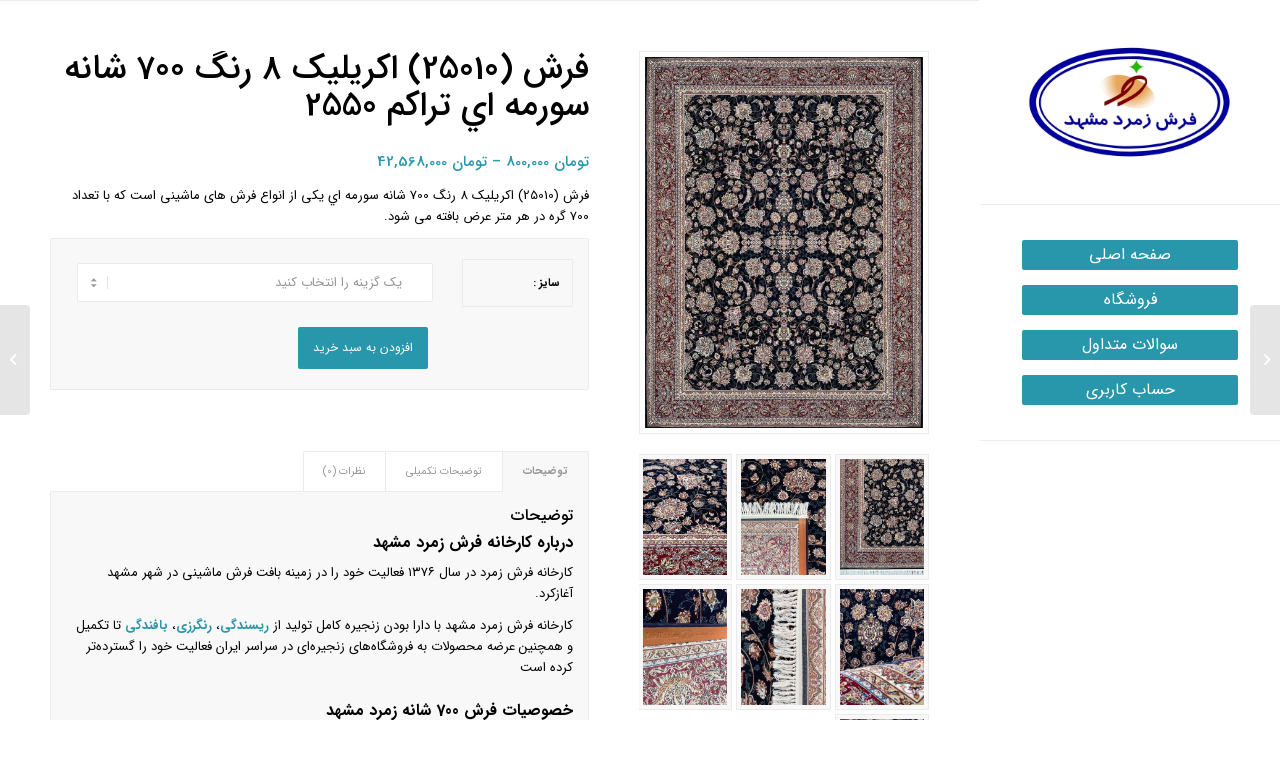

--- FILE ---
content_type: text/html; charset=UTF-8
request_url: https://sales.zomorodcarpet.com/product/%D9%81%D8%B1%D8%B4-25010-%D8%A7%DA%A9%D8%B1%DB%8C%D9%84%DB%8C%DA%A9-8-%D8%B1%D9%86%DA%AF-700-%D8%B4%D8%A7%D9%86%D9%87-%D8%B3%D9%88%D8%B1%D9%85%D9%87-%D8%A7%D9%8A-%D8%AA%D8%B1%D8%A7%DA%A9/
body_size: 17098
content:
<!DOCTYPE html>
<html dir="rtl" lang="fa-IR" class="html_stretched responsive av-preloader-disabled  html_header_left html_header_sidebar html_logo_left html_menu_right html_slim html_disabled html_mobile_menu_phone html_header_searchicon html_content_align_center html_av-overlay-side html_av-overlay-side-minimal html_av-submenu-noclone html_entry_id_1685 av-cookies-no-cookie-consent av-default-lightbox av-no-preview html_text_menu_active av-mobile-menu-switch-portrait">
<head>
<meta charset="UTF-8" />


<!-- mobile setting -->
<meta name="viewport" content="width=device-width, initial-scale=1">

<!-- Scripts/CSS and wp_head hook -->
<title>فرش (25010) اکریلیک 8 رنگ 700 شانه سورمه اي تراکم 2550 &#8211; سامانه فروش اینترنتی فرش زمرد مشهد</title>
<meta name='robots' content='noindex, nofollow' />
<link rel='dns-prefetch' href='//www.googletagmanager.com' />
<link rel="alternate" type="application/rss+xml" title="سامانه فروش اینترنتی فرش زمرد مشهد &raquo; خوراک" href="https://sales.zomorodcarpet.com/feed/" />
<link rel="alternate" type="application/rss+xml" title="سامانه فروش اینترنتی فرش زمرد مشهد &raquo; خوراک دیدگاه‌ها" href="https://sales.zomorodcarpet.com/comments/feed/" />
<link rel="alternate" type="application/rss+xml" title="سامانه فروش اینترنتی فرش زمرد مشهد &raquo; فرش (25010) اکریلیک 8 رنگ 700 شانه سورمه اي تراکم 2550 خوراک دیدگاه‌ها" href="https://sales.zomorodcarpet.com/product/%d9%81%d8%b1%d8%b4-25010-%d8%a7%da%a9%d8%b1%db%8c%d9%84%db%8c%da%a9-8-%d8%b1%d9%86%da%af-700-%d8%b4%d8%a7%d9%86%d9%87-%d8%b3%d9%88%d8%b1%d9%85%d9%87-%d8%a7%d9%8a-%d8%aa%d8%b1%d8%a7%da%a9/feed/" />
<script type="text/javascript">
window._wpemojiSettings = {"baseUrl":"https:\/\/s.w.org\/images\/core\/emoji\/14.0.0\/72x72\/","ext":".png","svgUrl":"https:\/\/s.w.org\/images\/core\/emoji\/14.0.0\/svg\/","svgExt":".svg","source":{"concatemoji":"https:\/\/sales.zomorodcarpet.com\/wp-includes\/js\/wp-emoji-release.min.js?ver=6.3.7"}};
/*! This file is auto-generated */
!function(i,n){var o,s,e;function c(e){try{var t={supportTests:e,timestamp:(new Date).valueOf()};sessionStorage.setItem(o,JSON.stringify(t))}catch(e){}}function p(e,t,n){e.clearRect(0,0,e.canvas.width,e.canvas.height),e.fillText(t,0,0);var t=new Uint32Array(e.getImageData(0,0,e.canvas.width,e.canvas.height).data),r=(e.clearRect(0,0,e.canvas.width,e.canvas.height),e.fillText(n,0,0),new Uint32Array(e.getImageData(0,0,e.canvas.width,e.canvas.height).data));return t.every(function(e,t){return e===r[t]})}function u(e,t,n){switch(t){case"flag":return n(e,"\ud83c\udff3\ufe0f\u200d\u26a7\ufe0f","\ud83c\udff3\ufe0f\u200b\u26a7\ufe0f")?!1:!n(e,"\ud83c\uddfa\ud83c\uddf3","\ud83c\uddfa\u200b\ud83c\uddf3")&&!n(e,"\ud83c\udff4\udb40\udc67\udb40\udc62\udb40\udc65\udb40\udc6e\udb40\udc67\udb40\udc7f","\ud83c\udff4\u200b\udb40\udc67\u200b\udb40\udc62\u200b\udb40\udc65\u200b\udb40\udc6e\u200b\udb40\udc67\u200b\udb40\udc7f");case"emoji":return!n(e,"\ud83e\udef1\ud83c\udffb\u200d\ud83e\udef2\ud83c\udfff","\ud83e\udef1\ud83c\udffb\u200b\ud83e\udef2\ud83c\udfff")}return!1}function f(e,t,n){var r="undefined"!=typeof WorkerGlobalScope&&self instanceof WorkerGlobalScope?new OffscreenCanvas(300,150):i.createElement("canvas"),a=r.getContext("2d",{willReadFrequently:!0}),o=(a.textBaseline="top",a.font="600 32px Arial",{});return e.forEach(function(e){o[e]=t(a,e,n)}),o}function t(e){var t=i.createElement("script");t.src=e,t.defer=!0,i.head.appendChild(t)}"undefined"!=typeof Promise&&(o="wpEmojiSettingsSupports",s=["flag","emoji"],n.supports={everything:!0,everythingExceptFlag:!0},e=new Promise(function(e){i.addEventListener("DOMContentLoaded",e,{once:!0})}),new Promise(function(t){var n=function(){try{var e=JSON.parse(sessionStorage.getItem(o));if("object"==typeof e&&"number"==typeof e.timestamp&&(new Date).valueOf()<e.timestamp+604800&&"object"==typeof e.supportTests)return e.supportTests}catch(e){}return null}();if(!n){if("undefined"!=typeof Worker&&"undefined"!=typeof OffscreenCanvas&&"undefined"!=typeof URL&&URL.createObjectURL&&"undefined"!=typeof Blob)try{var e="postMessage("+f.toString()+"("+[JSON.stringify(s),u.toString(),p.toString()].join(",")+"));",r=new Blob([e],{type:"text/javascript"}),a=new Worker(URL.createObjectURL(r),{name:"wpTestEmojiSupports"});return void(a.onmessage=function(e){c(n=e.data),a.terminate(),t(n)})}catch(e){}c(n=f(s,u,p))}t(n)}).then(function(e){for(var t in e)n.supports[t]=e[t],n.supports.everything=n.supports.everything&&n.supports[t],"flag"!==t&&(n.supports.everythingExceptFlag=n.supports.everythingExceptFlag&&n.supports[t]);n.supports.everythingExceptFlag=n.supports.everythingExceptFlag&&!n.supports.flag,n.DOMReady=!1,n.readyCallback=function(){n.DOMReady=!0}}).then(function(){return e}).then(function(){var e;n.supports.everything||(n.readyCallback(),(e=n.source||{}).concatemoji?t(e.concatemoji):e.wpemoji&&e.twemoji&&(t(e.twemoji),t(e.wpemoji)))}))}((window,document),window._wpemojiSettings);
</script>
<style type="text/css">
img.wp-smiley,
img.emoji {
	display: inline !important;
	border: none !important;
	box-shadow: none !important;
	height: 1em !important;
	width: 1em !important;
	margin: 0 0.07em !important;
	vertical-align: -0.1em !important;
	background: none !important;
	padding: 0 !important;
}
</style>
	<link rel='stylesheet' id='spiderfly-css' href='https://sales.zomorodcarpet.com/wp-content/themes/iEnfold/framework/custom-elements/css/spiderfly.css?ver=1.1' type='text/css' media='all' />
<link rel='stylesheet' id='wp-block-library-rtl-css' href='https://sales.zomorodcarpet.com/wp-includes/css/dist/block-library/style-rtl.min.css?ver=6.3.7' type='text/css' media='all' />
<link rel='stylesheet' id='wc-blocks-vendors-style-css' href='https://sales.zomorodcarpet.com/wp-content/plugins/woocommerce/packages/woocommerce-blocks/build/wc-blocks-vendors-style.css?ver=10.4.6' type='text/css' media='all' />
<link rel='stylesheet' id='wc-blocks-style-rtl-css' href='https://sales.zomorodcarpet.com/wp-content/plugins/woocommerce/packages/woocommerce-blocks/build/wc-blocks-style-rtl.css?ver=10.4.6' type='text/css' media='all' />
<style id='classic-theme-styles-inline-css' type='text/css'>
/*! This file is auto-generated */
.wp-block-button__link{color:#fff;background-color:#32373c;border-radius:9999px;box-shadow:none;text-decoration:none;padding:calc(.667em + 2px) calc(1.333em + 2px);font-size:1.125em}.wp-block-file__button{background:#32373c;color:#fff;text-decoration:none}
</style>
<style id='global-styles-inline-css' type='text/css'>
body{--wp--preset--color--black: #000000;--wp--preset--color--cyan-bluish-gray: #abb8c3;--wp--preset--color--white: #ffffff;--wp--preset--color--pale-pink: #f78da7;--wp--preset--color--vivid-red: #cf2e2e;--wp--preset--color--luminous-vivid-orange: #ff6900;--wp--preset--color--luminous-vivid-amber: #fcb900;--wp--preset--color--light-green-cyan: #7bdcb5;--wp--preset--color--vivid-green-cyan: #00d084;--wp--preset--color--pale-cyan-blue: #8ed1fc;--wp--preset--color--vivid-cyan-blue: #0693e3;--wp--preset--color--vivid-purple: #9b51e0;--wp--preset--gradient--vivid-cyan-blue-to-vivid-purple: linear-gradient(135deg,rgba(6,147,227,1) 0%,rgb(155,81,224) 100%);--wp--preset--gradient--light-green-cyan-to-vivid-green-cyan: linear-gradient(135deg,rgb(122,220,180) 0%,rgb(0,208,130) 100%);--wp--preset--gradient--luminous-vivid-amber-to-luminous-vivid-orange: linear-gradient(135deg,rgba(252,185,0,1) 0%,rgba(255,105,0,1) 100%);--wp--preset--gradient--luminous-vivid-orange-to-vivid-red: linear-gradient(135deg,rgba(255,105,0,1) 0%,rgb(207,46,46) 100%);--wp--preset--gradient--very-light-gray-to-cyan-bluish-gray: linear-gradient(135deg,rgb(238,238,238) 0%,rgb(169,184,195) 100%);--wp--preset--gradient--cool-to-warm-spectrum: linear-gradient(135deg,rgb(74,234,220) 0%,rgb(151,120,209) 20%,rgb(207,42,186) 40%,rgb(238,44,130) 60%,rgb(251,105,98) 80%,rgb(254,248,76) 100%);--wp--preset--gradient--blush-light-purple: linear-gradient(135deg,rgb(255,206,236) 0%,rgb(152,150,240) 100%);--wp--preset--gradient--blush-bordeaux: linear-gradient(135deg,rgb(254,205,165) 0%,rgb(254,45,45) 50%,rgb(107,0,62) 100%);--wp--preset--gradient--luminous-dusk: linear-gradient(135deg,rgb(255,203,112) 0%,rgb(199,81,192) 50%,rgb(65,88,208) 100%);--wp--preset--gradient--pale-ocean: linear-gradient(135deg,rgb(255,245,203) 0%,rgb(182,227,212) 50%,rgb(51,167,181) 100%);--wp--preset--gradient--electric-grass: linear-gradient(135deg,rgb(202,248,128) 0%,rgb(113,206,126) 100%);--wp--preset--gradient--midnight: linear-gradient(135deg,rgb(2,3,129) 0%,rgb(40,116,252) 100%);--wp--preset--font-size--small: 13px;--wp--preset--font-size--medium: 20px;--wp--preset--font-size--large: 36px;--wp--preset--font-size--x-large: 42px;--wp--preset--spacing--20: 0.44rem;--wp--preset--spacing--30: 0.67rem;--wp--preset--spacing--40: 1rem;--wp--preset--spacing--50: 1.5rem;--wp--preset--spacing--60: 2.25rem;--wp--preset--spacing--70: 3.38rem;--wp--preset--spacing--80: 5.06rem;--wp--preset--shadow--natural: 6px 6px 9px rgba(0, 0, 0, 0.2);--wp--preset--shadow--deep: 12px 12px 50px rgba(0, 0, 0, 0.4);--wp--preset--shadow--sharp: 6px 6px 0px rgba(0, 0, 0, 0.2);--wp--preset--shadow--outlined: 6px 6px 0px -3px rgba(255, 255, 255, 1), 6px 6px rgba(0, 0, 0, 1);--wp--preset--shadow--crisp: 6px 6px 0px rgba(0, 0, 0, 1);}:where(.is-layout-flex){gap: 0.5em;}:where(.is-layout-grid){gap: 0.5em;}body .is-layout-flow > .alignleft{float: left;margin-inline-start: 0;margin-inline-end: 2em;}body .is-layout-flow > .alignright{float: right;margin-inline-start: 2em;margin-inline-end: 0;}body .is-layout-flow > .aligncenter{margin-left: auto !important;margin-right: auto !important;}body .is-layout-constrained > .alignleft{float: left;margin-inline-start: 0;margin-inline-end: 2em;}body .is-layout-constrained > .alignright{float: right;margin-inline-start: 2em;margin-inline-end: 0;}body .is-layout-constrained > .aligncenter{margin-left: auto !important;margin-right: auto !important;}body .is-layout-constrained > :where(:not(.alignleft):not(.alignright):not(.alignfull)){max-width: var(--wp--style--global--content-size);margin-left: auto !important;margin-right: auto !important;}body .is-layout-constrained > .alignwide{max-width: var(--wp--style--global--wide-size);}body .is-layout-flex{display: flex;}body .is-layout-flex{flex-wrap: wrap;align-items: center;}body .is-layout-flex > *{margin: 0;}body .is-layout-grid{display: grid;}body .is-layout-grid > *{margin: 0;}:where(.wp-block-columns.is-layout-flex){gap: 2em;}:where(.wp-block-columns.is-layout-grid){gap: 2em;}:where(.wp-block-post-template.is-layout-flex){gap: 1.25em;}:where(.wp-block-post-template.is-layout-grid){gap: 1.25em;}.has-black-color{color: var(--wp--preset--color--black) !important;}.has-cyan-bluish-gray-color{color: var(--wp--preset--color--cyan-bluish-gray) !important;}.has-white-color{color: var(--wp--preset--color--white) !important;}.has-pale-pink-color{color: var(--wp--preset--color--pale-pink) !important;}.has-vivid-red-color{color: var(--wp--preset--color--vivid-red) !important;}.has-luminous-vivid-orange-color{color: var(--wp--preset--color--luminous-vivid-orange) !important;}.has-luminous-vivid-amber-color{color: var(--wp--preset--color--luminous-vivid-amber) !important;}.has-light-green-cyan-color{color: var(--wp--preset--color--light-green-cyan) !important;}.has-vivid-green-cyan-color{color: var(--wp--preset--color--vivid-green-cyan) !important;}.has-pale-cyan-blue-color{color: var(--wp--preset--color--pale-cyan-blue) !important;}.has-vivid-cyan-blue-color{color: var(--wp--preset--color--vivid-cyan-blue) !important;}.has-vivid-purple-color{color: var(--wp--preset--color--vivid-purple) !important;}.has-black-background-color{background-color: var(--wp--preset--color--black) !important;}.has-cyan-bluish-gray-background-color{background-color: var(--wp--preset--color--cyan-bluish-gray) !important;}.has-white-background-color{background-color: var(--wp--preset--color--white) !important;}.has-pale-pink-background-color{background-color: var(--wp--preset--color--pale-pink) !important;}.has-vivid-red-background-color{background-color: var(--wp--preset--color--vivid-red) !important;}.has-luminous-vivid-orange-background-color{background-color: var(--wp--preset--color--luminous-vivid-orange) !important;}.has-luminous-vivid-amber-background-color{background-color: var(--wp--preset--color--luminous-vivid-amber) !important;}.has-light-green-cyan-background-color{background-color: var(--wp--preset--color--light-green-cyan) !important;}.has-vivid-green-cyan-background-color{background-color: var(--wp--preset--color--vivid-green-cyan) !important;}.has-pale-cyan-blue-background-color{background-color: var(--wp--preset--color--pale-cyan-blue) !important;}.has-vivid-cyan-blue-background-color{background-color: var(--wp--preset--color--vivid-cyan-blue) !important;}.has-vivid-purple-background-color{background-color: var(--wp--preset--color--vivid-purple) !important;}.has-black-border-color{border-color: var(--wp--preset--color--black) !important;}.has-cyan-bluish-gray-border-color{border-color: var(--wp--preset--color--cyan-bluish-gray) !important;}.has-white-border-color{border-color: var(--wp--preset--color--white) !important;}.has-pale-pink-border-color{border-color: var(--wp--preset--color--pale-pink) !important;}.has-vivid-red-border-color{border-color: var(--wp--preset--color--vivid-red) !important;}.has-luminous-vivid-orange-border-color{border-color: var(--wp--preset--color--luminous-vivid-orange) !important;}.has-luminous-vivid-amber-border-color{border-color: var(--wp--preset--color--luminous-vivid-amber) !important;}.has-light-green-cyan-border-color{border-color: var(--wp--preset--color--light-green-cyan) !important;}.has-vivid-green-cyan-border-color{border-color: var(--wp--preset--color--vivid-green-cyan) !important;}.has-pale-cyan-blue-border-color{border-color: var(--wp--preset--color--pale-cyan-blue) !important;}.has-vivid-cyan-blue-border-color{border-color: var(--wp--preset--color--vivid-cyan-blue) !important;}.has-vivid-purple-border-color{border-color: var(--wp--preset--color--vivid-purple) !important;}.has-vivid-cyan-blue-to-vivid-purple-gradient-background{background: var(--wp--preset--gradient--vivid-cyan-blue-to-vivid-purple) !important;}.has-light-green-cyan-to-vivid-green-cyan-gradient-background{background: var(--wp--preset--gradient--light-green-cyan-to-vivid-green-cyan) !important;}.has-luminous-vivid-amber-to-luminous-vivid-orange-gradient-background{background: var(--wp--preset--gradient--luminous-vivid-amber-to-luminous-vivid-orange) !important;}.has-luminous-vivid-orange-to-vivid-red-gradient-background{background: var(--wp--preset--gradient--luminous-vivid-orange-to-vivid-red) !important;}.has-very-light-gray-to-cyan-bluish-gray-gradient-background{background: var(--wp--preset--gradient--very-light-gray-to-cyan-bluish-gray) !important;}.has-cool-to-warm-spectrum-gradient-background{background: var(--wp--preset--gradient--cool-to-warm-spectrum) !important;}.has-blush-light-purple-gradient-background{background: var(--wp--preset--gradient--blush-light-purple) !important;}.has-blush-bordeaux-gradient-background{background: var(--wp--preset--gradient--blush-bordeaux) !important;}.has-luminous-dusk-gradient-background{background: var(--wp--preset--gradient--luminous-dusk) !important;}.has-pale-ocean-gradient-background{background: var(--wp--preset--gradient--pale-ocean) !important;}.has-electric-grass-gradient-background{background: var(--wp--preset--gradient--electric-grass) !important;}.has-midnight-gradient-background{background: var(--wp--preset--gradient--midnight) !important;}.has-small-font-size{font-size: var(--wp--preset--font-size--small) !important;}.has-medium-font-size{font-size: var(--wp--preset--font-size--medium) !important;}.has-large-font-size{font-size: var(--wp--preset--font-size--large) !important;}.has-x-large-font-size{font-size: var(--wp--preset--font-size--x-large) !important;}
.wp-block-navigation a:where(:not(.wp-element-button)){color: inherit;}
:where(.wp-block-post-template.is-layout-flex){gap: 1.25em;}:where(.wp-block-post-template.is-layout-grid){gap: 1.25em;}
:where(.wp-block-columns.is-layout-flex){gap: 2em;}:where(.wp-block-columns.is-layout-grid){gap: 2em;}
.wp-block-pullquote{font-size: 1.5em;line-height: 1.6;}
</style>
<link rel='stylesheet' id='main_samin_style-css' href='https://sales.zomorodcarpet.com/wp-content/plugins/1641160450_756341629/assets/css/main.css?ver=6.3.7' type='text/css' media='all' />
<style id='woocommerce-inline-inline-css' type='text/css'>
.woocommerce form .form-row .required { visibility: visible; }
</style>
<link rel='stylesheet' id='avia-merged-styles-css' href='https://sales.zomorodcarpet.com/wp-content/uploads/dynamic_avia/avia-merged-styles-c0aea9f254338185e13c62efc4dcad77---694a7e66554f1.css' type='text/css' media='all' />
<script type='text/javascript' src='https://sales.zomorodcarpet.com/wp-includes/js/jquery/jquery.min.js?ver=3.7.0' id='jquery-core-js'></script>
<script type='text/javascript' src='https://sales.zomorodcarpet.com/wp-includes/js/jquery/jquery-migrate.min.js?ver=3.4.1' id='jquery-migrate-js'></script>
<script type='text/javascript' id='samin_script-js-extra'>
/* <![CDATA[ */
var ajax_object = {"ajax_url":"https:\/\/sales.zomorodcarpet.com\/wp-admin\/admin-ajax.php"};
/* ]]> */
</script>
<script type='text/javascript' src='https://sales.zomorodcarpet.com/wp-content/plugins/1641160450_756341629/assets/js/front.js?ver=6.3.7' id='samin_script-js'></script>

<!-- Google Analytics snippet added by Site Kit -->
<script type='text/javascript' src='https://www.googletagmanager.com/gtag/js?id=UA-230599612-2' id='google_gtagjs-js' async></script>
<script id="google_gtagjs-js-after" type="text/javascript">
window.dataLayer = window.dataLayer || [];function gtag(){dataLayer.push(arguments);}
gtag('set', 'linker', {"domains":["sales.zomorodcarpet.com"]} );
gtag("js", new Date());
gtag("set", "developer_id.dZTNiMT", true);
gtag("config", "UA-230599612-2", {"anonymize_ip":true});
gtag("config", "GT-K4TG2C4");
</script>

<!-- End Google Analytics snippet added by Site Kit -->
<link rel="https://api.w.org/" href="https://sales.zomorodcarpet.com/wp-json/" /><link rel="alternate" type="application/json" href="https://sales.zomorodcarpet.com/wp-json/wp/v2/product/1685" /><link rel="EditURI" type="application/rsd+xml" title="RSD" href="https://sales.zomorodcarpet.com/xmlrpc.php?rsd" />
<meta name="generator" content="WordPress 6.3.7" />
<meta name="generator" content="WooCommerce 7.9.0" />
<link rel="canonical" href="https://sales.zomorodcarpet.com/product/%d9%81%d8%b1%d8%b4-25010-%d8%a7%da%a9%d8%b1%db%8c%d9%84%db%8c%da%a9-8-%d8%b1%d9%86%da%af-700-%d8%b4%d8%a7%d9%86%d9%87-%d8%b3%d9%88%d8%b1%d9%85%d9%87-%d8%a7%d9%8a-%d8%aa%d8%b1%d8%a7%da%a9/" />
<link rel='shortlink' href='https://sales.zomorodcarpet.com/?p=1685' />
<link rel="alternate" type="application/json+oembed" href="https://sales.zomorodcarpet.com/wp-json/oembed/1.0/embed?url=https%3A%2F%2Fsales.zomorodcarpet.com%2Fproduct%2F%25d9%2581%25d8%25b1%25d8%25b4-25010-%25d8%25a7%25da%25a9%25d8%25b1%25db%258c%25d9%2584%25db%258c%25da%25a9-8-%25d8%25b1%25d9%2586%25da%25af-700-%25d8%25b4%25d8%25a7%25d9%2586%25d9%2587-%25d8%25b3%25d9%2588%25d8%25b1%25d9%2585%25d9%2587-%25d8%25a7%25d9%258a-%25d8%25aa%25d8%25b1%25d8%25a7%25da%25a9%2F" />
<link rel="alternate" type="text/xml+oembed" href="https://sales.zomorodcarpet.com/wp-json/oembed/1.0/embed?url=https%3A%2F%2Fsales.zomorodcarpet.com%2Fproduct%2F%25d9%2581%25d8%25b1%25d8%25b4-25010-%25d8%25a7%25da%25a9%25d8%25b1%25db%258c%25d9%2584%25db%258c%25da%25a9-8-%25d8%25b1%25d9%2586%25da%25af-700-%25d8%25b4%25d8%25a7%25d9%2586%25d9%2587-%25d8%25b3%25d9%2588%25d8%25b1%25d9%2585%25d9%2587-%25d8%25a7%25d9%258a-%25d8%25aa%25d8%25b1%25d8%25a7%25da%25a9%2F&#038;format=xml" />
<meta name="generator" content="Site Kit by Google 1.99.0" /><link rel="profile" href="http://gmpg.org/xfn/11" />
<link rel="alternate" type="application/rss+xml" title="سامانه فروش اینترنتی فرش زمرد مشهد RSS2 Feed" href="https://sales.zomorodcarpet.com/feed/" />
<link rel="pingback" href="https://sales.zomorodcarpet.com/xmlrpc.php" />
<!--[if lt IE 9]><script src="https://sales.zomorodcarpet.com/wp-content/themes/enfold/js/html5shiv.js"></script><![endif]-->

	<noscript><style>.woocommerce-product-gallery{ opacity: 1 !important; }</style></noscript>
	<script src="https://sales.zomorodcarpet.com/wp-content/themes/iEnfold/framework/custom-elements/color-picker/custom-color.js"></script><script src="https://sales.zomorodcarpet.com/wp-content/themes/iEnfold/framework/custom-elements/color-picker/jscolor.js"></script><style>.postid-1685 .mfp-wrap .mfp-iframe-holder .mfp-content {max-width: 90% !important; height: 100% !important; padding-top:60px !important; padding-bottom:60px !important;}</style><style>.postid-1685 .mfp-iframe-holder .mfp-iframe-scaler {height:100% !important; padding-top:80px !important; padding-bottom: 80px !important;}</style><link rel="stylesheet" href="https://fonts.googleapis.com/css?family=Open+Sans:800,300" /><link rel="stylesheet" href="https://fonts.googleapis.com/css?family=Great+Vibes" /><style>span.sep:last-child {display:none !important;}</style><style>.shorturl {color:#a1a1a1;}</style><style>ul.post_tags li:first-child {padding-right:0px !important;} ul.post_tags li:last-child {border-left:none !important;} ul.post_tags li a, ul.post_tags li {color:#a1a1a1; text-decoration:none;}</style><style>ul.post_cats li:first-child {padding-right:0px !important;} ul.post_cats li:last-child {border-left:none !important;} ul.post_cats li a, ul.pst_cats li {color:#a1a1a1; text-decoration:none;}</style><style>@media only screen and (max-width: 767px){div.cat-promo {padding-right:0px !important;}}</style><style>@media only screen and (min-width: 768px){div.prod-promo {padding-right:calc(".$imgsize."px + 15px);}}</style><style>@media only screen and (max-width: 767px){div.prod-promo {padding-right:0px !important;}}</style><style>ul.product_cats li:first-child {padding-right:0px !important;} ul.product_cats li:last-child {border-left:none !important;} ul.product_cats li a, ul.product_cats li {color:#a1a1a1; text-decoration:none;}</style><style>.feature-list-inline .product-feature {float:right; margin-left:25px;}</style><style>.feature-list-newline .product-feature {float:none; margin-left:25px; margin-bottom:5px;}</style><style>@media only screen and (max-width: 767px){.feature-list-inline .product-feature {float:none; margin-left:25px; margin-bottom:5px;} }</style><style>.col2sale li.product {width:46%!important; margin:0 2% 5% 2% !important;} .col3sale li.product {width:31.3%!important; margin:0 1% 5% 1% !important;}</style><style>small.price_suffix {padding-right:10px !important; font-size:60% !important;} .meta-border {border-color:#d54e21 !important;}</style><style>@media only screen and (max-width: 767px){ small.price_suffix {display:block !important; padding-right:0px !important;} }</style><style>@media only screen and (min-width: 767px){ small.price_suffix {vertical-align:top !important;} }</style><style>.single-product-listing li.product {width:100%!important;}</style><style>ul.product_tags li:first-child {padding-left:0px !important;} ul.product_tags li:last-child {border-right:none !important;} ul.product_tags li a, ul.product_tags li {color:#a1a1a1; text-decoration:none;}</style>
<!-- Google Tag Manager snippet added by Site Kit -->
<script type="text/javascript">
			( function( w, d, s, l, i ) {
				w[l] = w[l] || [];
				w[l].push( {'gtm.start': new Date().getTime(), event: 'gtm.js'} );
				var f = d.getElementsByTagName( s )[0],
					j = d.createElement( s ), dl = l != 'dataLayer' ? '&l=' + l : '';
				j.async = true;
				j.src = 'https://www.googletagmanager.com/gtm.js?id=' + i + dl;
				f.parentNode.insertBefore( j, f );
			} )( window, document, 'script', 'dataLayer', 'GTM-KRC285K' );
			
</script>

<!-- End Google Tag Manager snippet added by Site Kit -->

<!-- To speed up the rendering and to display the site as fast as possible to the user we include some styles and scripts for above the fold content inline -->
<script type="text/javascript">'use strict';var avia_is_mobile=!1;if(/Android|webOS|iPhone|iPad|iPod|BlackBerry|IEMobile|Opera Mini/i.test(navigator.userAgent)&&'ontouchstart' in document.documentElement){avia_is_mobile=!0;document.documentElement.className+=' avia_mobile '}
else{document.documentElement.className+=' avia_desktop '};document.documentElement.className+=' js_active ';(function(){var e=['-webkit-','-moz-','-ms-',''],n='';for(var t in e){if(e[t]+'transform' in document.documentElement.style){document.documentElement.className+=' avia_transform ';n=e[t]+'transform'};if(e[t]+'perspective' in document.documentElement.style){document.documentElement.className+=' avia_transform3d '}};if(typeof document.getElementsByClassName=='function'&&typeof document.documentElement.getBoundingClientRect=='function'&&avia_is_mobile==!1){if(n&&window.innerHeight>0){setTimeout(function(){var e=0,o={},a=0,t=document.getElementsByClassName('av-parallax'),i=window.pageYOffset||document.documentElement.scrollTop;for(e=0;e<t.length;e++){t[e].style.top='0px';o=t[e].getBoundingClientRect();a=Math.ceil((window.innerHeight+i-o.top)*0.3);t[e].style[n]='translate(0px, '+a+'px)';t[e].style.top='auto';t[e].className+=' enabled-parallax '}},50)}}})();</script><link rel="icon" href="https://sales.zomorodcarpet.com/wp-content/uploads/2023/03/cropped-کارخانجات-فرش-زمرد-مشهد-1-32x32.png" sizes="32x32" />
<link rel="icon" href="https://sales.zomorodcarpet.com/wp-content/uploads/2023/03/cropped-کارخانجات-فرش-زمرد-مشهد-1-192x192.png" sizes="192x192" />
<link rel="apple-touch-icon" href="https://sales.zomorodcarpet.com/wp-content/uploads/2023/03/cropped-کارخانجات-فرش-زمرد-مشهد-1-180x180.png" />
<meta name="msapplication-TileImage" content="https://sales.zomorodcarpet.com/wp-content/uploads/2023/03/cropped-کارخانجات-فرش-زمرد-مشهد-1-270x270.png" />
<style type='text/css'>
@font-face {font-family: 'entypo-fontello'; font-weight: normal; font-style: normal; font-display: auto;
src: url('https://sales.zomorodcarpet.com/wp-content/themes/enfold/config-templatebuilder/avia-template-builder/assets/fonts/entypo-fontello.woff2') format('woff2'),
url('https://sales.zomorodcarpet.com/wp-content/themes/enfold/config-templatebuilder/avia-template-builder/assets/fonts/entypo-fontello.woff') format('woff'),
url('https://sales.zomorodcarpet.com/wp-content/themes/enfold/config-templatebuilder/avia-template-builder/assets/fonts/entypo-fontello.ttf') format('truetype'), 
url('https://sales.zomorodcarpet.com/wp-content/themes/enfold/config-templatebuilder/avia-template-builder/assets/fonts/entypo-fontello.svg#entypo-fontello') format('svg'),
url('https://sales.zomorodcarpet.com/wp-content/themes/enfold/config-templatebuilder/avia-template-builder/assets/fonts/entypo-fontello.eot'),
url('https://sales.zomorodcarpet.com/wp-content/themes/enfold/config-templatebuilder/avia-template-builder/assets/fonts/entypo-fontello.eot?#iefix') format('embedded-opentype');
} #top .avia-font-entypo-fontello, body .avia-font-entypo-fontello, html body [data-av_iconfont='entypo-fontello']:before{ font-family: 'entypo-fontello'; }
</style>

<!--
Debugging Info for Theme support: 

Theme: Enfold
Version: 4.8.7.1
Installed: enfold
AviaFramework Version: 5.0
AviaBuilder Version: 4.8
aviaElementManager Version: 1.0.1
- - - - - - - - - - -
ChildTheme: انفولد
ChildTheme Version: 1.2
ChildTheme Installed: enfold

ML:1000-PU:137-PLA:12
WP:6.3.7
Compress: CSS:all theme files - JS:all theme files
Updates: disabled
PLAu:11
-->
</head>

<body id="top" class="rtl product-template-default single single-product postid-1685 stretched rtl_columns av-curtain-numeric theme-enfold woocommerce woocommerce-page woocommerce-no-js avia-responsive-images-support avia-woocommerce-30" itemscope="itemscope" itemtype="https://schema.org/WebPage" >

			<!-- Google Tag Manager (noscript) snippet added by Site Kit -->
		<noscript>
			<iframe src="https://www.googletagmanager.com/ns.html?id=GTM-KRC285K" height="0" width="0" style="display:none;visibility:hidden"></iframe>
		</noscript>
		<!-- End Google Tag Manager (noscript) snippet added by Site Kit -->
		
	<div id='wrap_all'>

	
<header id='header' class='all_colors header_color light_bg_color  av_header_left av_header_sidebar av_conditional_sticky'  role="banner" itemscope="itemscope" itemtype="https://schema.org/WPHeader" >

		<div  id='header_main' class='container_wrap container_wrap_logo'>
	
        <div class='container av-logo-container'><div class='inner-container'><span class='logo avia-standard-logo'><a href='https://sales.zomorodcarpet.com/' class=''><img src="https://sales.zomorodcarpet.com/wp-content/uploads/2023/03/logo-farsi-zomorod-01-300x169.jpg" height="100" width="300" alt='سامانه فروش اینترنتی فرش زمرد مشهد' title='' /></a></span><nav class='main_menu' data-selectname='انتخاب برگه'  role="navigation" itemscope="itemscope" itemtype="https://schema.org/SiteNavigationElement" ><div class="avia-menu av-main-nav-wrap"><ul id="avia-menu" class="menu av-main-nav"><li id="menu-item-12538" class="menu-item menu-item-type-custom menu-item-object-custom av-menu-button av-menu-button-colored menu-item-mega-parent  menu-item-top-level menu-item-top-level-1"><a href="https://zomorodcarpet.com/" itemprop="url"><span class="avia-bullet"></span><span class="avia-menu-text">صفحه اصلی</span><span class="avia-menu-fx"><span class="avia-arrow-wrap"><span class="avia-arrow"></span></span></span></a></li>
<li id="menu-item-13948" class="menu-item menu-item-type-post_type menu-item-object-page current_page_parent av-menu-button av-menu-button-colored menu-item-mega-parent  menu-item-top-level menu-item-top-level-2"><a href="https://sales.zomorodcarpet.com/shop/" itemprop="url"><span class="avia-bullet"></span><span class="avia-menu-text">فروشگاه</span><span class="avia-menu-fx"><span class="avia-arrow-wrap"><span class="avia-arrow"></span></span></span></a></li>
<li id="menu-item-2089" class="menu-item menu-item-type-custom menu-item-object-custom av-menu-button av-menu-button-colored menu-item-mega-parent  menu-item-top-level menu-item-top-level-3"><a href="#" itemprop="url"><span class="avia-bullet"></span><span class="avia-menu-text">سوالات متداول</span><span class="avia-menu-fx"><span class="avia-arrow-wrap"><span class="avia-arrow"></span></span></span></a></li>
<li id="menu-item-2157" class="menu-item menu-item-type-post_type menu-item-object-page av-menu-button av-menu-button-colored menu-item-mega-parent  menu-item-top-level menu-item-top-level-4"><a href="https://sales.zomorodcarpet.com/my-account/" itemprop="url"><span class="avia-bullet"></span><span class="avia-menu-text">حساب کاربری</span><span class="avia-menu-fx"><span class="avia-arrow-wrap"><span class="avia-arrow"></span></span></span></a></li>
<li class="av-burger-menu-main menu-item-avia-special ">
	        			<a href="#" aria-label="منو" aria-hidden="false">
							<span class="av-hamburger av-hamburger--spin av-js-hamburger">
								<span class="av-hamburger-box">
						          <span class="av-hamburger-inner"></span>
						          <strong>منو</strong>
								</span>
							</span>
							<span class="avia_hidden_link_text">منو</span>
						</a>
	        		   </li></ul></div><ul  class = 'menu-item cart_dropdown ' data-success='به سبد خرید افزوده شد'><li class='cart_dropdown_first'><a class='cart_dropdown_link' href='https://sales.zomorodcarpet.com/cart/'><span aria-hidden='true' data-av_icon='' data-av_iconfont='entypo-fontello'></span><span class='av-cart-counter '>0</span><span class='avia_hidden_link_text'>سبد خرید فروشگاه</span></a><!--<span class='cart_subtotal'><span class="woocommerce-Price-amount amount"><bdi><span class="woocommerce-Price-currencySymbol">تومان</span>&nbsp;0</bdi></span></span>--><div class='dropdown_widget dropdown_widget_cart'><div class='avia-arrow'></div><div class="widget_shopping_cart_content"></div></div></li></ul></nav></div> </div> 
		<!-- end container_wrap-->
		</div>
		<div class='header_bg'></div>

<!-- end header -->
</header>
		
	<div id='main' class='all_colors' data-scroll-offset='0'>

	
	<div class='container_wrap container_wrap_first main_color sidebar_right template-shop shop_columns_3'><div class='container'>
					
			<div class="woocommerce-notices-wrapper"></div><div id="product-1685" class="product type-product post-1685 status-publish first instock product_cat-700- product_cat-421 product_cat-67 product_cat-426 product_tag-100 product_tag-101 has-post-thumbnail shipping-taxable purchasable product-type-variable">

	<div class=" single-product-main-image alpha"><div class="woocommerce-product-gallery woocommerce-product-gallery--with-images woocommerce-product-gallery--columns-4 images" data-columns="4" style="opacity: 0; transition: opacity .25s ease-in-out;">
	<div class="woocommerce-product-gallery__wrapper">
		<a href="https://sales.zomorodcarpet.com/wp-content/uploads/2023/03/1-12.jpg" class="" title=""  rel="prettyPhoto[product-gallery]"><img width="450" height="600" src="https://sales.zomorodcarpet.com/wp-content/uploads/2023/03/1-12-450x600.jpg" class="attachment-shop_single size-shop_single" alt="فرش (25010) اکریلیک 8 رنگ 700 شانه سورمه اي" decoding="async" srcset="https://sales.zomorodcarpet.com/wp-content/uploads/2023/03/1-12-450x600.jpg 450w, https://sales.zomorodcarpet.com/wp-content/uploads/2023/03/1-12-528x705.jpg 528w, https://sales.zomorodcarpet.com/wp-content/uploads/2023/03/1-12-773x1030.jpg 773w, https://sales.zomorodcarpet.com/wp-content/uploads/2023/03/1-12-529x705.jpg 529w, https://sales.zomorodcarpet.com/wp-content/uploads/2023/03/1-12-600x800.jpg 600w, https://sales.zomorodcarpet.com/wp-content/uploads/2023/03/1-12.jpg 960w" sizes="(max-width: 450px) 100vw, 450px" /></a><div class='thumbnails'><a href="https://sales.zomorodcarpet.com/wp-content/uploads/2023/03/1-2-2.jpg" class="" title=""  rel="prettyPhoto[product-gallery]"><img width="87" height="120" src="https://sales.zomorodcarpet.com/wp-content/uploads/2023/03/1-2-2-273x376.jpg" class="avia-img-lazy-loading-13437 attachment-shop_thumbnail size-shop_thumbnail" alt="فرش (25010) اکریلیک - 8 رنگ - 700 شانه - سورمه اي - تراکم 2550" decoding="async" loading="lazy" /></a><a href="https://sales.zomorodcarpet.com/wp-content/uploads/2023/03/1-4-3.jpg" class="" title=""  rel="prettyPhoto[product-gallery]"><img width="87" height="120" src="https://sales.zomorodcarpet.com/wp-content/uploads/2023/03/1-4-3-273x376.jpg" class="avia-img-lazy-loading-13434 attachment-shop_thumbnail size-shop_thumbnail" alt="فرش (25010) اکریلیک - 8 رنگ - 700 شانه - سورمه اي - تراکم 2550" decoding="async" loading="lazy" /></a><a href="https://sales.zomorodcarpet.com/wp-content/uploads/2023/03/1-3-3.jpg" class="" title=""  rel="prettyPhoto[product-gallery]"><img width="87" height="120" src="https://sales.zomorodcarpet.com/wp-content/uploads/2023/03/1-3-3-273x376.jpg" class="avia-img-lazy-loading-13435 attachment-shop_thumbnail size-shop_thumbnail" alt="فرش (25010) اکریلیک - 8 رنگ - 700 شانه - سورمه اي - تراکم 2550" decoding="async" loading="lazy" /></a><a href="https://sales.zomorodcarpet.com/wp-content/uploads/2023/03/1-7-2.jpg" class="" title=""  rel="prettyPhoto[product-gallery]"><img width="87" height="120" src="https://sales.zomorodcarpet.com/wp-content/uploads/2023/03/1-7-2-273x376.jpg" class="avia-img-lazy-loading-13431 attachment-shop_thumbnail size-shop_thumbnail" alt="فرش (25010) اکریلیک - 8 رنگ - 700 شانه - سورمه اي - تراکم 2550" decoding="async" loading="lazy" /></a><a href="https://sales.zomorodcarpet.com/wp-content/uploads/2023/03/1-5-2.jpg" class="" title=""  rel="prettyPhoto[product-gallery]"><img width="87" height="120" src="https://sales.zomorodcarpet.com/wp-content/uploads/2023/03/1-5-2-273x376.jpg" class="avia-img-lazy-loading-13438 attachment-shop_thumbnail size-shop_thumbnail" alt="فرش (25010) اکریلیک - 8 رنگ - 700 شانه - سورمه اي - تراکم 2550" decoding="async" loading="lazy" /></a><a href="https://sales.zomorodcarpet.com/wp-content/uploads/2023/03/1-8-2.jpg" class="" title=""  rel="prettyPhoto[product-gallery]"><img width="87" height="120" src="https://sales.zomorodcarpet.com/wp-content/uploads/2023/03/1-8-2-273x376.jpg" class="avia-img-lazy-loading-13430 attachment-shop_thumbnail size-shop_thumbnail" alt="فرش (25010) اکریلیک - 8 رنگ - 700 شانه - سورمه اي - تراکم 2550" decoding="async" loading="lazy" /></a><a href="https://sales.zomorodcarpet.com/wp-content/uploads/2023/03/1-6-2.jpg" class="" title=""  rel="prettyPhoto[product-gallery]"><img width="87" height="120" src="https://sales.zomorodcarpet.com/wp-content/uploads/2023/03/1-6-2-273x376.jpg" class="avia-img-lazy-loading-13432 attachment-shop_thumbnail size-shop_thumbnail" alt="فرش (25010) اکریلیک - 8 رنگ - 700 شانه - سورمه اي - تراکم 2550" decoding="async" loading="lazy" /></a></div>	</div>
</div>
<aside class='sidebar sidebar_sidebar_right   alpha units'  role="complementary" itemscope="itemscope" itemtype="https://schema.org/WPSideBar" ><div class='inner_sidebar extralight-border'></div></aside></div><div class='single-product-summary'>
	<div class="summary entry-summary">
		<h1 class="product_title entry-title">فرش (25010) اکریلیک 8 رنگ 700 شانه سورمه اي تراکم 2550</h1><p class="price"><span class="woocommerce-Price-amount amount"><bdi><span class="woocommerce-Price-currencySymbol">تومان</span>&nbsp;800,000</bdi></span> &ndash; <span class="woocommerce-Price-amount amount"><bdi><span class="woocommerce-Price-currencySymbol">تومان</span>&nbsp;42,568,000</bdi></span></p>
<div class="woocommerce-product-details__short-description">
	<p>فرش (25010) اکریلیک 8 رنگ 700 شانه سورمه اي یکی از انواع فرش های ماشینی است که با تعداد 700 گره در هر متر عرض بافته می شود.</p>
</div>

<form class="variations_form cart" action="https://sales.zomorodcarpet.com/product/%d9%81%d8%b1%d8%b4-25010-%d8%a7%da%a9%d8%b1%db%8c%d9%84%db%8c%da%a9-8-%d8%b1%d9%86%da%af-700-%d8%b4%d8%a7%d9%86%d9%87-%d8%b3%d9%88%d8%b1%d9%85%d9%87-%d8%a7%d9%8a-%d8%aa%d8%b1%d8%a7%da%a9/" method="post" enctype='multipart/form-data' data-product_id="1685" data-product_variations="[{&quot;attributes&quot;:{&quot;attribute_pa_size&quot;:&quot;0-500-80&quot;},&quot;availability_html&quot;:&quot;&lt;p class=\&quot;stock in-stock\&quot;&gt;\u0645\u0648\u062c\u0648\u062f&lt;\/p&gt;\n&quot;,&quot;backorders_allowed&quot;:false,&quot;dimensions&quot;:{&quot;length&quot;:&quot;&quot;,&quot;width&quot;:&quot;&quot;,&quot;height&quot;:&quot;&quot;},&quot;dimensions_html&quot;:&quot;\u0646\u0627\u0645\u0639\u0644\u0648\u0645&quot;,&quot;display_price&quot;:800000,&quot;display_regular_price&quot;:800000,&quot;image&quot;:{&quot;title&quot;:&quot;\u0641\u0631\u0634 (25010) \u0627\u06a9\u0631\u06cc\u0644\u06cc\u06a9 8 \u0631\u0646\u06af 700 \u0634\u0627\u0646\u0647 \u0633\u0648\u0631\u0645\u0647 \u0627\u064a&quot;,&quot;caption&quot;:&quot;\u0641\u0631\u0634 (25010) \u0627\u06a9\u0631\u06cc\u0644\u06cc\u06a9 8 \u0631\u0646\u06af 700 \u0634\u0627\u0646\u0647 \u0633\u0648\u0631\u0645\u0647 \u0627\u064a&quot;,&quot;url&quot;:&quot;https:\/\/sales.zomorodcarpet.com\/wp-content\/uploads\/2023\/03\/1-12.jpg&quot;,&quot;alt&quot;:&quot;\u0641\u0631\u0634 (25010) \u0627\u06a9\u0631\u06cc\u0644\u06cc\u06a9 8 \u0631\u0646\u06af 700 \u0634\u0627\u0646\u0647 \u0633\u0648\u0631\u0645\u0647 \u0627\u064a&quot;,&quot;src&quot;:&quot;https:\/\/sales.zomorodcarpet.com\/wp-content\/uploads\/2023\/03\/1-12-600x800.jpg&quot;,&quot;srcset&quot;:&quot;https:\/\/sales.zomorodcarpet.com\/wp-content\/uploads\/2023\/03\/1-12-600x800.jpg 600w, https:\/\/sales.zomorodcarpet.com\/wp-content\/uploads\/2023\/03\/1-12-528x705.jpg 528w, https:\/\/sales.zomorodcarpet.com\/wp-content\/uploads\/2023\/03\/1-12-773x1030.jpg 773w, https:\/\/sales.zomorodcarpet.com\/wp-content\/uploads\/2023\/03\/1-12-529x705.jpg 529w, https:\/\/sales.zomorodcarpet.com\/wp-content\/uploads\/2023\/03\/1-12-450x600.jpg 450w, https:\/\/sales.zomorodcarpet.com\/wp-content\/uploads\/2023\/03\/1-12.jpg 960w&quot;,&quot;sizes&quot;:&quot;(max-width: 600px) 100vw, 600px&quot;,&quot;full_src&quot;:&quot;https:\/\/sales.zomorodcarpet.com\/wp-content\/uploads\/2023\/03\/1-12.jpg&quot;,&quot;full_src_w&quot;:960,&quot;full_src_h&quot;:1280,&quot;gallery_thumbnail_src&quot;:&quot;https:\/\/sales.zomorodcarpet.com\/wp-content\/uploads\/2023\/03\/1-12-100x100.jpg&quot;,&quot;gallery_thumbnail_src_w&quot;:100,&quot;gallery_thumbnail_src_h&quot;:100,&quot;thumb_src&quot;:&quot;https:\/\/sales.zomorodcarpet.com\/wp-content\/uploads\/2023\/03\/1-12-528x396.jpg&quot;,&quot;thumb_src_w&quot;:528,&quot;thumb_src_h&quot;:396,&quot;src_w&quot;:600,&quot;src_h&quot;:800},&quot;image_id&quot;:13429,&quot;is_downloadable&quot;:false,&quot;is_in_stock&quot;:true,&quot;is_purchasable&quot;:true,&quot;is_sold_individually&quot;:&quot;no&quot;,&quot;is_virtual&quot;:false,&quot;max_qty&quot;:5,&quot;min_qty&quot;:1,&quot;price_html&quot;:&quot;&lt;span class=\&quot;price\&quot;&gt;&lt;span class=\&quot;woocommerce-Price-amount amount\&quot;&gt;&lt;bdi&gt;&lt;span class=\&quot;woocommerce-Price-currencySymbol\&quot;&gt;\u062a\u0648\u0645\u0627\u0646&lt;\/span&gt;&amp;nbsp;800,000&lt;\/bdi&gt;&lt;\/span&gt;&lt;\/span&gt;&quot;,&quot;sku&quot;:&quot;221339111704277&quot;,&quot;variation_description&quot;:&quot;&quot;,&quot;variation_id&quot;:14863,&quot;variation_is_active&quot;:true,&quot;variation_is_visible&quot;:true,&quot;weight&quot;:&quot;&quot;,&quot;weight_html&quot;:&quot;\u0646\u0627\u0645\u0639\u0644\u0648\u0645&quot;},{&quot;attributes&quot;:{&quot;attribute_pa_size&quot;:&quot;12-2-%d9%85%d8%aa%d8%b1%db%8c&quot;},&quot;availability_html&quot;:&quot;&lt;p class=\&quot;stock in-stock\&quot;&gt;\u0645\u0648\u062c\u0648\u062f&lt;\/p&gt;\n&quot;,&quot;backorders_allowed&quot;:false,&quot;dimensions&quot;:{&quot;length&quot;:&quot;&quot;,&quot;width&quot;:&quot;&quot;,&quot;height&quot;:&quot;&quot;},&quot;dimensions_html&quot;:&quot;\u0646\u0627\u0645\u0639\u0644\u0648\u0645&quot;,&quot;display_price&quot;:7308000,&quot;display_regular_price&quot;:7308000,&quot;image&quot;:{&quot;title&quot;:&quot;\u0641\u0631\u0634 (25010) \u0627\u06a9\u0631\u06cc\u0644\u06cc\u06a9 8 \u0631\u0646\u06af 700 \u0634\u0627\u0646\u0647 \u0633\u0648\u0631\u0645\u0647 \u0627\u064a&quot;,&quot;caption&quot;:&quot;\u0641\u0631\u0634 (25010) \u0627\u06a9\u0631\u06cc\u0644\u06cc\u06a9 8 \u0631\u0646\u06af 700 \u0634\u0627\u0646\u0647 \u0633\u0648\u0631\u0645\u0647 \u0627\u064a&quot;,&quot;url&quot;:&quot;https:\/\/sales.zomorodcarpet.com\/wp-content\/uploads\/2023\/03\/1-12.jpg&quot;,&quot;alt&quot;:&quot;\u0641\u0631\u0634 (25010) \u0627\u06a9\u0631\u06cc\u0644\u06cc\u06a9 8 \u0631\u0646\u06af 700 \u0634\u0627\u0646\u0647 \u0633\u0648\u0631\u0645\u0647 \u0627\u064a&quot;,&quot;src&quot;:&quot;https:\/\/sales.zomorodcarpet.com\/wp-content\/uploads\/2023\/03\/1-12-600x800.jpg&quot;,&quot;srcset&quot;:&quot;https:\/\/sales.zomorodcarpet.com\/wp-content\/uploads\/2023\/03\/1-12-600x800.jpg 600w, https:\/\/sales.zomorodcarpet.com\/wp-content\/uploads\/2023\/03\/1-12-528x705.jpg 528w, https:\/\/sales.zomorodcarpet.com\/wp-content\/uploads\/2023\/03\/1-12-773x1030.jpg 773w, https:\/\/sales.zomorodcarpet.com\/wp-content\/uploads\/2023\/03\/1-12-529x705.jpg 529w, https:\/\/sales.zomorodcarpet.com\/wp-content\/uploads\/2023\/03\/1-12-450x600.jpg 450w, https:\/\/sales.zomorodcarpet.com\/wp-content\/uploads\/2023\/03\/1-12.jpg 960w&quot;,&quot;sizes&quot;:&quot;(max-width: 600px) 100vw, 600px&quot;,&quot;full_src&quot;:&quot;https:\/\/sales.zomorodcarpet.com\/wp-content\/uploads\/2023\/03\/1-12.jpg&quot;,&quot;full_src_w&quot;:960,&quot;full_src_h&quot;:1280,&quot;gallery_thumbnail_src&quot;:&quot;https:\/\/sales.zomorodcarpet.com\/wp-content\/uploads\/2023\/03\/1-12-100x100.jpg&quot;,&quot;gallery_thumbnail_src_w&quot;:100,&quot;gallery_thumbnail_src_h&quot;:100,&quot;thumb_src&quot;:&quot;https:\/\/sales.zomorodcarpet.com\/wp-content\/uploads\/2023\/03\/1-12-528x396.jpg&quot;,&quot;thumb_src_w&quot;:528,&quot;thumb_src_h&quot;:396,&quot;src_w&quot;:600,&quot;src_h&quot;:800},&quot;image_id&quot;:13429,&quot;is_downloadable&quot;:false,&quot;is_in_stock&quot;:true,&quot;is_purchasable&quot;:true,&quot;is_sold_individually&quot;:&quot;no&quot;,&quot;is_virtual&quot;:false,&quot;max_qty&quot;:3,&quot;min_qty&quot;:1,&quot;price_html&quot;:&quot;&lt;span class=\&quot;price\&quot;&gt;&lt;span class=\&quot;woocommerce-Price-amount amount\&quot;&gt;&lt;bdi&gt;&lt;span class=\&quot;woocommerce-Price-currencySymbol\&quot;&gt;\u062a\u0648\u0645\u0627\u0646&lt;\/span&gt;&amp;nbsp;7,308,000&lt;\/bdi&gt;&lt;\/span&gt;&lt;\/span&gt;&quot;,&quot;sku&quot;:&quot;221339111404277&quot;,&quot;variation_description&quot;:&quot;&quot;,&quot;variation_id&quot;:14864,&quot;variation_is_active&quot;:true,&quot;variation_is_visible&quot;:true,&quot;weight&quot;:&quot;&quot;,&quot;weight_html&quot;:&quot;\u0646\u0627\u0645\u0639\u0644\u0648\u0645&quot;},{&quot;attributes&quot;:{&quot;attribute_pa_size&quot;:&quot;13-3-%d9%85%d8%aa%d8%b1%db%8c&quot;},&quot;availability_html&quot;:&quot;&lt;p class=\&quot;stock in-stock\&quot;&gt;\u0645\u0648\u062c\u0648\u062f&lt;\/p&gt;\n&quot;,&quot;backorders_allowed&quot;:false,&quot;dimensions&quot;:{&quot;length&quot;:&quot;&quot;,&quot;width&quot;:&quot;&quot;,&quot;height&quot;:&quot;&quot;},&quot;dimensions_html&quot;:&quot;\u0646\u0627\u0645\u0639\u0644\u0648\u0645&quot;,&quot;display_price&quot;:10963000,&quot;display_regular_price&quot;:10963000,&quot;image&quot;:{&quot;title&quot;:&quot;\u0641\u0631\u0634 (25010) \u0627\u06a9\u0631\u06cc\u0644\u06cc\u06a9 8 \u0631\u0646\u06af 700 \u0634\u0627\u0646\u0647 \u0633\u0648\u0631\u0645\u0647 \u0627\u064a&quot;,&quot;caption&quot;:&quot;\u0641\u0631\u0634 (25010) \u0627\u06a9\u0631\u06cc\u0644\u06cc\u06a9 8 \u0631\u0646\u06af 700 \u0634\u0627\u0646\u0647 \u0633\u0648\u0631\u0645\u0647 \u0627\u064a&quot;,&quot;url&quot;:&quot;https:\/\/sales.zomorodcarpet.com\/wp-content\/uploads\/2023\/03\/1-12.jpg&quot;,&quot;alt&quot;:&quot;\u0641\u0631\u0634 (25010) \u0627\u06a9\u0631\u06cc\u0644\u06cc\u06a9 8 \u0631\u0646\u06af 700 \u0634\u0627\u0646\u0647 \u0633\u0648\u0631\u0645\u0647 \u0627\u064a&quot;,&quot;src&quot;:&quot;https:\/\/sales.zomorodcarpet.com\/wp-content\/uploads\/2023\/03\/1-12-600x800.jpg&quot;,&quot;srcset&quot;:&quot;https:\/\/sales.zomorodcarpet.com\/wp-content\/uploads\/2023\/03\/1-12-600x800.jpg 600w, https:\/\/sales.zomorodcarpet.com\/wp-content\/uploads\/2023\/03\/1-12-528x705.jpg 528w, https:\/\/sales.zomorodcarpet.com\/wp-content\/uploads\/2023\/03\/1-12-773x1030.jpg 773w, https:\/\/sales.zomorodcarpet.com\/wp-content\/uploads\/2023\/03\/1-12-529x705.jpg 529w, https:\/\/sales.zomorodcarpet.com\/wp-content\/uploads\/2023\/03\/1-12-450x600.jpg 450w, https:\/\/sales.zomorodcarpet.com\/wp-content\/uploads\/2023\/03\/1-12.jpg 960w&quot;,&quot;sizes&quot;:&quot;(max-width: 600px) 100vw, 600px&quot;,&quot;full_src&quot;:&quot;https:\/\/sales.zomorodcarpet.com\/wp-content\/uploads\/2023\/03\/1-12.jpg&quot;,&quot;full_src_w&quot;:960,&quot;full_src_h&quot;:1280,&quot;gallery_thumbnail_src&quot;:&quot;https:\/\/sales.zomorodcarpet.com\/wp-content\/uploads\/2023\/03\/1-12-100x100.jpg&quot;,&quot;gallery_thumbnail_src_w&quot;:100,&quot;gallery_thumbnail_src_h&quot;:100,&quot;thumb_src&quot;:&quot;https:\/\/sales.zomorodcarpet.com\/wp-content\/uploads\/2023\/03\/1-12-528x396.jpg&quot;,&quot;thumb_src_w&quot;:528,&quot;thumb_src_h&quot;:396,&quot;src_w&quot;:600,&quot;src_h&quot;:800},&quot;image_id&quot;:13429,&quot;is_downloadable&quot;:false,&quot;is_in_stock&quot;:true,&quot;is_purchasable&quot;:true,&quot;is_sold_individually&quot;:&quot;no&quot;,&quot;is_virtual&quot;:false,&quot;max_qty&quot;:4,&quot;min_qty&quot;:1,&quot;price_html&quot;:&quot;&lt;span class=\&quot;price\&quot;&gt;&lt;span class=\&quot;woocommerce-Price-amount amount\&quot;&gt;&lt;bdi&gt;&lt;span class=\&quot;woocommerce-Price-currencySymbol\&quot;&gt;\u062a\u0648\u0645\u0627\u0646&lt;\/span&gt;&amp;nbsp;10,963,000&lt;\/bdi&gt;&lt;\/span&gt;&lt;\/span&gt;&quot;,&quot;sku&quot;:&quot;221339111304277&quot;,&quot;variation_description&quot;:&quot;&quot;,&quot;variation_id&quot;:14865,&quot;variation_is_active&quot;:true,&quot;variation_is_visible&quot;:true,&quot;weight&quot;:&quot;&quot;,&quot;weight_html&quot;:&quot;\u0646\u0627\u0645\u0639\u0644\u0648\u0645&quot;},{&quot;attributes&quot;:{&quot;attribute_pa_size&quot;:&quot;14-4-%d9%85%d8%aa%d8%b1%db%8c&quot;},&quot;availability_html&quot;:&quot;&lt;p class=\&quot;stock in-stock\&quot;&gt;\u0645\u0648\u062c\u0648\u062f&lt;\/p&gt;\n&quot;,&quot;backorders_allowed&quot;:false,&quot;dimensions&quot;:{&quot;length&quot;:&quot;&quot;,&quot;width&quot;:&quot;&quot;,&quot;height&quot;:&quot;&quot;},&quot;dimensions_html&quot;:&quot;\u0646\u0627\u0645\u0639\u0644\u0648\u0645&quot;,&quot;display_price&quot;:14616000,&quot;display_regular_price&quot;:14616000,&quot;image&quot;:{&quot;title&quot;:&quot;\u0641\u0631\u0634 (25010) \u0627\u06a9\u0631\u06cc\u0644\u06cc\u06a9 8 \u0631\u0646\u06af 700 \u0634\u0627\u0646\u0647 \u0633\u0648\u0631\u0645\u0647 \u0627\u064a&quot;,&quot;caption&quot;:&quot;\u0641\u0631\u0634 (25010) \u0627\u06a9\u0631\u06cc\u0644\u06cc\u06a9 8 \u0631\u0646\u06af 700 \u0634\u0627\u0646\u0647 \u0633\u0648\u0631\u0645\u0647 \u0627\u064a&quot;,&quot;url&quot;:&quot;https:\/\/sales.zomorodcarpet.com\/wp-content\/uploads\/2023\/03\/1-12.jpg&quot;,&quot;alt&quot;:&quot;\u0641\u0631\u0634 (25010) \u0627\u06a9\u0631\u06cc\u0644\u06cc\u06a9 8 \u0631\u0646\u06af 700 \u0634\u0627\u0646\u0647 \u0633\u0648\u0631\u0645\u0647 \u0627\u064a&quot;,&quot;src&quot;:&quot;https:\/\/sales.zomorodcarpet.com\/wp-content\/uploads\/2023\/03\/1-12-600x800.jpg&quot;,&quot;srcset&quot;:&quot;https:\/\/sales.zomorodcarpet.com\/wp-content\/uploads\/2023\/03\/1-12-600x800.jpg 600w, https:\/\/sales.zomorodcarpet.com\/wp-content\/uploads\/2023\/03\/1-12-528x705.jpg 528w, https:\/\/sales.zomorodcarpet.com\/wp-content\/uploads\/2023\/03\/1-12-773x1030.jpg 773w, https:\/\/sales.zomorodcarpet.com\/wp-content\/uploads\/2023\/03\/1-12-529x705.jpg 529w, https:\/\/sales.zomorodcarpet.com\/wp-content\/uploads\/2023\/03\/1-12-450x600.jpg 450w, https:\/\/sales.zomorodcarpet.com\/wp-content\/uploads\/2023\/03\/1-12.jpg 960w&quot;,&quot;sizes&quot;:&quot;(max-width: 600px) 100vw, 600px&quot;,&quot;full_src&quot;:&quot;https:\/\/sales.zomorodcarpet.com\/wp-content\/uploads\/2023\/03\/1-12.jpg&quot;,&quot;full_src_w&quot;:960,&quot;full_src_h&quot;:1280,&quot;gallery_thumbnail_src&quot;:&quot;https:\/\/sales.zomorodcarpet.com\/wp-content\/uploads\/2023\/03\/1-12-100x100.jpg&quot;,&quot;gallery_thumbnail_src_w&quot;:100,&quot;gallery_thumbnail_src_h&quot;:100,&quot;thumb_src&quot;:&quot;https:\/\/sales.zomorodcarpet.com\/wp-content\/uploads\/2023\/03\/1-12-528x396.jpg&quot;,&quot;thumb_src_w&quot;:528,&quot;thumb_src_h&quot;:396,&quot;src_w&quot;:600,&quot;src_h&quot;:800},&quot;image_id&quot;:13429,&quot;is_downloadable&quot;:false,&quot;is_in_stock&quot;:true,&quot;is_purchasable&quot;:true,&quot;is_sold_individually&quot;:&quot;no&quot;,&quot;is_virtual&quot;:false,&quot;max_qty&quot;:3,&quot;min_qty&quot;:1,&quot;price_html&quot;:&quot;&lt;span class=\&quot;price\&quot;&gt;&lt;span class=\&quot;woocommerce-Price-amount amount\&quot;&gt;&lt;bdi&gt;&lt;span class=\&quot;woocommerce-Price-currencySymbol\&quot;&gt;\u062a\u0648\u0645\u0627\u0646&lt;\/span&gt;&amp;nbsp;14,616,000&lt;\/bdi&gt;&lt;\/span&gt;&lt;\/span&gt;&quot;,&quot;sku&quot;:&quot;221339111204277&quot;,&quot;variation_description&quot;:&quot;&quot;,&quot;variation_id&quot;:14866,&quot;variation_is_active&quot;:true,&quot;variation_is_visible&quot;:true,&quot;weight&quot;:&quot;&quot;,&quot;weight_html&quot;:&quot;\u0646\u0627\u0645\u0639\u0644\u0648\u0645&quot;},{&quot;attributes&quot;:{&quot;attribute_pa_size&quot;:&quot;11-5&quot;},&quot;availability_html&quot;:&quot;&lt;p class=\&quot;stock in-stock\&quot;&gt;\u0645\u0648\u062c\u0648\u062f&lt;\/p&gt;\n&quot;,&quot;backorders_allowed&quot;:false,&quot;dimensions&quot;:{&quot;length&quot;:&quot;&quot;,&quot;width&quot;:&quot;&quot;,&quot;height&quot;:&quot;&quot;},&quot;dimensions_html&quot;:&quot;\u0646\u0627\u0645\u0639\u0644\u0648\u0645&quot;,&quot;display_price&quot;:5478000,&quot;display_regular_price&quot;:5478000,&quot;image&quot;:{&quot;title&quot;:&quot;\u0641\u0631\u0634 (25010) \u0627\u06a9\u0631\u06cc\u0644\u06cc\u06a9 8 \u0631\u0646\u06af 700 \u0634\u0627\u0646\u0647 \u0633\u0648\u0631\u0645\u0647 \u0627\u064a&quot;,&quot;caption&quot;:&quot;\u0641\u0631\u0634 (25010) \u0627\u06a9\u0631\u06cc\u0644\u06cc\u06a9 8 \u0631\u0646\u06af 700 \u0634\u0627\u0646\u0647 \u0633\u0648\u0631\u0645\u0647 \u0627\u064a&quot;,&quot;url&quot;:&quot;https:\/\/sales.zomorodcarpet.com\/wp-content\/uploads\/2023\/03\/1-12.jpg&quot;,&quot;alt&quot;:&quot;\u0641\u0631\u0634 (25010) \u0627\u06a9\u0631\u06cc\u0644\u06cc\u06a9 8 \u0631\u0646\u06af 700 \u0634\u0627\u0646\u0647 \u0633\u0648\u0631\u0645\u0647 \u0627\u064a&quot;,&quot;src&quot;:&quot;https:\/\/sales.zomorodcarpet.com\/wp-content\/uploads\/2023\/03\/1-12-600x800.jpg&quot;,&quot;srcset&quot;:&quot;https:\/\/sales.zomorodcarpet.com\/wp-content\/uploads\/2023\/03\/1-12-600x800.jpg 600w, https:\/\/sales.zomorodcarpet.com\/wp-content\/uploads\/2023\/03\/1-12-528x705.jpg 528w, https:\/\/sales.zomorodcarpet.com\/wp-content\/uploads\/2023\/03\/1-12-773x1030.jpg 773w, https:\/\/sales.zomorodcarpet.com\/wp-content\/uploads\/2023\/03\/1-12-529x705.jpg 529w, https:\/\/sales.zomorodcarpet.com\/wp-content\/uploads\/2023\/03\/1-12-450x600.jpg 450w, https:\/\/sales.zomorodcarpet.com\/wp-content\/uploads\/2023\/03\/1-12.jpg 960w&quot;,&quot;sizes&quot;:&quot;(max-width: 600px) 100vw, 600px&quot;,&quot;full_src&quot;:&quot;https:\/\/sales.zomorodcarpet.com\/wp-content\/uploads\/2023\/03\/1-12.jpg&quot;,&quot;full_src_w&quot;:960,&quot;full_src_h&quot;:1280,&quot;gallery_thumbnail_src&quot;:&quot;https:\/\/sales.zomorodcarpet.com\/wp-content\/uploads\/2023\/03\/1-12-100x100.jpg&quot;,&quot;gallery_thumbnail_src_w&quot;:100,&quot;gallery_thumbnail_src_h&quot;:100,&quot;thumb_src&quot;:&quot;https:\/\/sales.zomorodcarpet.com\/wp-content\/uploads\/2023\/03\/1-12-528x396.jpg&quot;,&quot;thumb_src_w&quot;:528,&quot;thumb_src_h&quot;:396,&quot;src_w&quot;:600,&quot;src_h&quot;:800},&quot;image_id&quot;:13429,&quot;is_downloadable&quot;:false,&quot;is_in_stock&quot;:true,&quot;is_purchasable&quot;:true,&quot;is_sold_individually&quot;:&quot;no&quot;,&quot;is_virtual&quot;:false,&quot;max_qty&quot;:5,&quot;min_qty&quot;:1,&quot;price_html&quot;:&quot;&lt;span class=\&quot;price\&quot;&gt;&lt;span class=\&quot;woocommerce-Price-amount amount\&quot;&gt;&lt;bdi&gt;&lt;span class=\&quot;woocommerce-Price-currencySymbol\&quot;&gt;\u062a\u0648\u0645\u0627\u0646&lt;\/span&gt;&amp;nbsp;5,478,000&lt;\/bdi&gt;&lt;\/span&gt;&lt;\/span&gt;&quot;,&quot;sku&quot;:&quot;221339111504277&quot;,&quot;variation_description&quot;:&quot;&quot;,&quot;variation_id&quot;:14867,&quot;variation_is_active&quot;:true,&quot;variation_is_visible&quot;:true,&quot;weight&quot;:&quot;&quot;,&quot;weight_html&quot;:&quot;\u0646\u0627\u0645\u0639\u0644\u0648\u0645&quot;},{&quot;attributes&quot;:{&quot;attribute_pa_size&quot;:&quot;1-52-25-4-%d9%85%d8%aa%d8%b1%db%8c&quot;},&quot;availability_html&quot;:&quot;&lt;p class=\&quot;stock in-stock\&quot;&gt;\u0645\u0648\u062c\u0648\u062f&lt;\/p&gt;\n&quot;,&quot;backorders_allowed&quot;:false,&quot;dimensions&quot;:{&quot;length&quot;:&quot;&quot;,&quot;width&quot;:&quot;&quot;,&quot;height&quot;:&quot;&quot;},&quot;dimensions_html&quot;:&quot;\u0646\u0627\u0645\u0639\u0644\u0648\u0645&quot;,&quot;display_price&quot;:12331000,&quot;display_regular_price&quot;:12331000,&quot;image&quot;:{&quot;title&quot;:&quot;\u0641\u0631\u0634 (25010) \u0627\u06a9\u0631\u06cc\u0644\u06cc\u06a9 8 \u0631\u0646\u06af 700 \u0634\u0627\u0646\u0647 \u0633\u0648\u0631\u0645\u0647 \u0627\u064a&quot;,&quot;caption&quot;:&quot;\u0641\u0631\u0634 (25010) \u0627\u06a9\u0631\u06cc\u0644\u06cc\u06a9 8 \u0631\u0646\u06af 700 \u0634\u0627\u0646\u0647 \u0633\u0648\u0631\u0645\u0647 \u0627\u064a&quot;,&quot;url&quot;:&quot;https:\/\/sales.zomorodcarpet.com\/wp-content\/uploads\/2023\/03\/1-12.jpg&quot;,&quot;alt&quot;:&quot;\u0641\u0631\u0634 (25010) \u0627\u06a9\u0631\u06cc\u0644\u06cc\u06a9 8 \u0631\u0646\u06af 700 \u0634\u0627\u0646\u0647 \u0633\u0648\u0631\u0645\u0647 \u0627\u064a&quot;,&quot;src&quot;:&quot;https:\/\/sales.zomorodcarpet.com\/wp-content\/uploads\/2023\/03\/1-12-600x800.jpg&quot;,&quot;srcset&quot;:&quot;https:\/\/sales.zomorodcarpet.com\/wp-content\/uploads\/2023\/03\/1-12-600x800.jpg 600w, https:\/\/sales.zomorodcarpet.com\/wp-content\/uploads\/2023\/03\/1-12-528x705.jpg 528w, https:\/\/sales.zomorodcarpet.com\/wp-content\/uploads\/2023\/03\/1-12-773x1030.jpg 773w, https:\/\/sales.zomorodcarpet.com\/wp-content\/uploads\/2023\/03\/1-12-529x705.jpg 529w, https:\/\/sales.zomorodcarpet.com\/wp-content\/uploads\/2023\/03\/1-12-450x600.jpg 450w, https:\/\/sales.zomorodcarpet.com\/wp-content\/uploads\/2023\/03\/1-12.jpg 960w&quot;,&quot;sizes&quot;:&quot;(max-width: 600px) 100vw, 600px&quot;,&quot;full_src&quot;:&quot;https:\/\/sales.zomorodcarpet.com\/wp-content\/uploads\/2023\/03\/1-12.jpg&quot;,&quot;full_src_w&quot;:960,&quot;full_src_h&quot;:1280,&quot;gallery_thumbnail_src&quot;:&quot;https:\/\/sales.zomorodcarpet.com\/wp-content\/uploads\/2023\/03\/1-12-100x100.jpg&quot;,&quot;gallery_thumbnail_src_w&quot;:100,&quot;gallery_thumbnail_src_h&quot;:100,&quot;thumb_src&quot;:&quot;https:\/\/sales.zomorodcarpet.com\/wp-content\/uploads\/2023\/03\/1-12-528x396.jpg&quot;,&quot;thumb_src_w&quot;:528,&quot;thumb_src_h&quot;:396,&quot;src_w&quot;:600,&quot;src_h&quot;:800},&quot;image_id&quot;:13429,&quot;is_downloadable&quot;:false,&quot;is_in_stock&quot;:true,&quot;is_purchasable&quot;:true,&quot;is_sold_individually&quot;:&quot;no&quot;,&quot;is_virtual&quot;:false,&quot;max_qty&quot;:3,&quot;min_qty&quot;:1,&quot;price_html&quot;:&quot;&lt;span class=\&quot;price\&quot;&gt;&lt;span class=\&quot;woocommerce-Price-amount amount\&quot;&gt;&lt;bdi&gt;&lt;span class=\&quot;woocommerce-Price-currencySymbol\&quot;&gt;\u062a\u0648\u0645\u0627\u0646&lt;\/span&gt;&amp;nbsp;12,331,000&lt;\/bdi&gt;&lt;\/span&gt;&lt;\/span&gt;&quot;,&quot;sku&quot;:&quot;221339110604277&quot;,&quot;variation_description&quot;:&quot;&quot;,&quot;variation_id&quot;:14868,&quot;variation_is_active&quot;:true,&quot;variation_is_visible&quot;:true,&quot;weight&quot;:&quot;&quot;,&quot;weight_html&quot;:&quot;\u0646\u0627\u0645\u0639\u0644\u0648\u0645&quot;},{&quot;attributes&quot;:{&quot;attribute_pa_size&quot;:&quot;32-6-%d9%85%d8%aa%d8%b1%db%8c&quot;},&quot;availability_html&quot;:&quot;&lt;p class=\&quot;stock in-stock\&quot;&gt;\u0645\u0648\u062c\u0648\u062f&lt;\/p&gt;\n&quot;,&quot;backorders_allowed&quot;:false,&quot;dimensions&quot;:{&quot;length&quot;:&quot;&quot;,&quot;width&quot;:&quot;&quot;,&quot;height&quot;:&quot;&quot;},&quot;dimensions_html&quot;:&quot;\u0646\u0627\u0645\u0639\u0644\u0648\u0645&quot;,&quot;display_price&quot;:21925000,&quot;display_regular_price&quot;:21925000,&quot;image&quot;:{&quot;title&quot;:&quot;\u0641\u0631\u0634 (25010) \u0627\u06a9\u0631\u06cc\u0644\u06cc\u06a9 8 \u0631\u0646\u06af 700 \u0634\u0627\u0646\u0647 \u0633\u0648\u0631\u0645\u0647 \u0627\u064a&quot;,&quot;caption&quot;:&quot;\u0641\u0631\u0634 (25010) \u0627\u06a9\u0631\u06cc\u0644\u06cc\u06a9 8 \u0631\u0646\u06af 700 \u0634\u0627\u0646\u0647 \u0633\u0648\u0631\u0645\u0647 \u0627\u064a&quot;,&quot;url&quot;:&quot;https:\/\/sales.zomorodcarpet.com\/wp-content\/uploads\/2023\/03\/1-12.jpg&quot;,&quot;alt&quot;:&quot;\u0641\u0631\u0634 (25010) \u0627\u06a9\u0631\u06cc\u0644\u06cc\u06a9 8 \u0631\u0646\u06af 700 \u0634\u0627\u0646\u0647 \u0633\u0648\u0631\u0645\u0647 \u0627\u064a&quot;,&quot;src&quot;:&quot;https:\/\/sales.zomorodcarpet.com\/wp-content\/uploads\/2023\/03\/1-12-600x800.jpg&quot;,&quot;srcset&quot;:&quot;https:\/\/sales.zomorodcarpet.com\/wp-content\/uploads\/2023\/03\/1-12-600x800.jpg 600w, https:\/\/sales.zomorodcarpet.com\/wp-content\/uploads\/2023\/03\/1-12-528x705.jpg 528w, https:\/\/sales.zomorodcarpet.com\/wp-content\/uploads\/2023\/03\/1-12-773x1030.jpg 773w, https:\/\/sales.zomorodcarpet.com\/wp-content\/uploads\/2023\/03\/1-12-529x705.jpg 529w, https:\/\/sales.zomorodcarpet.com\/wp-content\/uploads\/2023\/03\/1-12-450x600.jpg 450w, https:\/\/sales.zomorodcarpet.com\/wp-content\/uploads\/2023\/03\/1-12.jpg 960w&quot;,&quot;sizes&quot;:&quot;(max-width: 600px) 100vw, 600px&quot;,&quot;full_src&quot;:&quot;https:\/\/sales.zomorodcarpet.com\/wp-content\/uploads\/2023\/03\/1-12.jpg&quot;,&quot;full_src_w&quot;:960,&quot;full_src_h&quot;:1280,&quot;gallery_thumbnail_src&quot;:&quot;https:\/\/sales.zomorodcarpet.com\/wp-content\/uploads\/2023\/03\/1-12-100x100.jpg&quot;,&quot;gallery_thumbnail_src_w&quot;:100,&quot;gallery_thumbnail_src_h&quot;:100,&quot;thumb_src&quot;:&quot;https:\/\/sales.zomorodcarpet.com\/wp-content\/uploads\/2023\/03\/1-12-528x396.jpg&quot;,&quot;thumb_src_w&quot;:528,&quot;thumb_src_h&quot;:396,&quot;src_w&quot;:600,&quot;src_h&quot;:800},&quot;image_id&quot;:13429,&quot;is_downloadable&quot;:false,&quot;is_in_stock&quot;:true,&quot;is_purchasable&quot;:true,&quot;is_sold_individually&quot;:&quot;no&quot;,&quot;is_virtual&quot;:false,&quot;max_qty&quot;:10,&quot;min_qty&quot;:1,&quot;price_html&quot;:&quot;&lt;span class=\&quot;price\&quot;&gt;&lt;span class=\&quot;woocommerce-Price-amount amount\&quot;&gt;&lt;bdi&gt;&lt;span class=\&quot;woocommerce-Price-currencySymbol\&quot;&gt;\u062a\u0648\u0645\u0627\u0646&lt;\/span&gt;&amp;nbsp;21,925,000&lt;\/bdi&gt;&lt;\/span&gt;&lt;\/span&gt;&quot;,&quot;sku&quot;:&quot;211339110304277&quot;,&quot;variation_description&quot;:&quot;&quot;,&quot;variation_id&quot;:14869,&quot;variation_is_active&quot;:true,&quot;variation_is_visible&quot;:true,&quot;weight&quot;:&quot;&quot;,&quot;weight_html&quot;:&quot;\u0646\u0627\u0645\u0639\u0644\u0648\u0645&quot;},{&quot;attributes&quot;:{&quot;attribute_pa_size&quot;:&quot;2-53-5-9-%d9%85%d8%aa%d8%b1%db%8c&quot;},&quot;availability_html&quot;:&quot;&lt;p class=\&quot;stock in-stock\&quot;&gt;\u0645\u0648\u062c\u0648\u062f&lt;\/p&gt;\n&quot;,&quot;backorders_allowed&quot;:false,&quot;dimensions&quot;:{&quot;length&quot;:&quot;&quot;,&quot;width&quot;:&quot;&quot;,&quot;height&quot;:&quot;&quot;},&quot;dimensions_html&quot;:&quot;\u0646\u0627\u0645\u0639\u0644\u0648\u0645&quot;,&quot;display_price&quot;:34554000,&quot;display_regular_price&quot;:34554000,&quot;image&quot;:{&quot;title&quot;:&quot;\u0641\u0631\u0634 (25010) \u0627\u06a9\u0631\u06cc\u0644\u06cc\u06a9 8 \u0631\u0646\u06af 700 \u0634\u0627\u0646\u0647 \u0633\u0648\u0631\u0645\u0647 \u0627\u064a&quot;,&quot;caption&quot;:&quot;\u0641\u0631\u0634 (25010) \u0627\u06a9\u0631\u06cc\u0644\u06cc\u06a9 8 \u0631\u0646\u06af 700 \u0634\u0627\u0646\u0647 \u0633\u0648\u0631\u0645\u0647 \u0627\u064a&quot;,&quot;url&quot;:&quot;https:\/\/sales.zomorodcarpet.com\/wp-content\/uploads\/2023\/03\/1-12.jpg&quot;,&quot;alt&quot;:&quot;\u0641\u0631\u0634 (25010) \u0627\u06a9\u0631\u06cc\u0644\u06cc\u06a9 8 \u0631\u0646\u06af 700 \u0634\u0627\u0646\u0647 \u0633\u0648\u0631\u0645\u0647 \u0627\u064a&quot;,&quot;src&quot;:&quot;https:\/\/sales.zomorodcarpet.com\/wp-content\/uploads\/2023\/03\/1-12-600x800.jpg&quot;,&quot;srcset&quot;:&quot;https:\/\/sales.zomorodcarpet.com\/wp-content\/uploads\/2023\/03\/1-12-600x800.jpg 600w, https:\/\/sales.zomorodcarpet.com\/wp-content\/uploads\/2023\/03\/1-12-528x705.jpg 528w, https:\/\/sales.zomorodcarpet.com\/wp-content\/uploads\/2023\/03\/1-12-773x1030.jpg 773w, https:\/\/sales.zomorodcarpet.com\/wp-content\/uploads\/2023\/03\/1-12-529x705.jpg 529w, https:\/\/sales.zomorodcarpet.com\/wp-content\/uploads\/2023\/03\/1-12-450x600.jpg 450w, https:\/\/sales.zomorodcarpet.com\/wp-content\/uploads\/2023\/03\/1-12.jpg 960w&quot;,&quot;sizes&quot;:&quot;(max-width: 600px) 100vw, 600px&quot;,&quot;full_src&quot;:&quot;https:\/\/sales.zomorodcarpet.com\/wp-content\/uploads\/2023\/03\/1-12.jpg&quot;,&quot;full_src_w&quot;:960,&quot;full_src_h&quot;:1280,&quot;gallery_thumbnail_src&quot;:&quot;https:\/\/sales.zomorodcarpet.com\/wp-content\/uploads\/2023\/03\/1-12-100x100.jpg&quot;,&quot;gallery_thumbnail_src_w&quot;:100,&quot;gallery_thumbnail_src_h&quot;:100,&quot;thumb_src&quot;:&quot;https:\/\/sales.zomorodcarpet.com\/wp-content\/uploads\/2023\/03\/1-12-528x396.jpg&quot;,&quot;thumb_src_w&quot;:528,&quot;thumb_src_h&quot;:396,&quot;src_w&quot;:600,&quot;src_h&quot;:800},&quot;image_id&quot;:13429,&quot;is_downloadable&quot;:false,&quot;is_in_stock&quot;:true,&quot;is_purchasable&quot;:true,&quot;is_sold_individually&quot;:&quot;no&quot;,&quot;is_virtual&quot;:false,&quot;max_qty&quot;:12,&quot;min_qty&quot;:1,&quot;price_html&quot;:&quot;&lt;span class=\&quot;price\&quot;&gt;&lt;span class=\&quot;woocommerce-Price-amount amount\&quot;&gt;&lt;bdi&gt;&lt;span class=\&quot;woocommerce-Price-currencySymbol\&quot;&gt;\u062a\u0648\u0645\u0627\u0646&lt;\/span&gt;&amp;nbsp;34,554,000&lt;\/bdi&gt;&lt;\/span&gt;&lt;\/span&gt;&quot;,&quot;sku&quot;:&quot;211339110204277&quot;,&quot;variation_description&quot;:&quot;&quot;,&quot;variation_id&quot;:14870,&quot;variation_is_active&quot;:true,&quot;variation_is_visible&quot;:true,&quot;weight&quot;:&quot;&quot;,&quot;weight_html&quot;:&quot;\u0646\u0627\u0645\u0639\u0644\u0648\u0645&quot;},{&quot;attributes&quot;:{&quot;attribute_pa_size&quot;:&quot;34-12-%d9%85%d8%aa%d8%b1%db%8c&quot;},&quot;availability_html&quot;:&quot;&lt;p class=\&quot;stock in-stock\&quot;&gt;\u0645\u0648\u062c\u0648\u062f&lt;\/p&gt;\n&quot;,&quot;backorders_allowed&quot;:false,&quot;dimensions&quot;:{&quot;length&quot;:&quot;&quot;,&quot;width&quot;:&quot;&quot;,&quot;height&quot;:&quot;&quot;},&quot;dimensions_html&quot;:&quot;\u0646\u0627\u0645\u0639\u0644\u0648\u0645&quot;,&quot;display_price&quot;:42568000,&quot;display_regular_price&quot;:42568000,&quot;image&quot;:{&quot;title&quot;:&quot;\u0641\u0631\u0634 (25010) \u0627\u06a9\u0631\u06cc\u0644\u06cc\u06a9 8 \u0631\u0646\u06af 700 \u0634\u0627\u0646\u0647 \u0633\u0648\u0631\u0645\u0647 \u0627\u064a&quot;,&quot;caption&quot;:&quot;\u0641\u0631\u0634 (25010) \u0627\u06a9\u0631\u06cc\u0644\u06cc\u06a9 8 \u0631\u0646\u06af 700 \u0634\u0627\u0646\u0647 \u0633\u0648\u0631\u0645\u0647 \u0627\u064a&quot;,&quot;url&quot;:&quot;https:\/\/sales.zomorodcarpet.com\/wp-content\/uploads\/2023\/03\/1-12.jpg&quot;,&quot;alt&quot;:&quot;\u0641\u0631\u0634 (25010) \u0627\u06a9\u0631\u06cc\u0644\u06cc\u06a9 8 \u0631\u0646\u06af 700 \u0634\u0627\u0646\u0647 \u0633\u0648\u0631\u0645\u0647 \u0627\u064a&quot;,&quot;src&quot;:&quot;https:\/\/sales.zomorodcarpet.com\/wp-content\/uploads\/2023\/03\/1-12-600x800.jpg&quot;,&quot;srcset&quot;:&quot;https:\/\/sales.zomorodcarpet.com\/wp-content\/uploads\/2023\/03\/1-12-600x800.jpg 600w, https:\/\/sales.zomorodcarpet.com\/wp-content\/uploads\/2023\/03\/1-12-528x705.jpg 528w, https:\/\/sales.zomorodcarpet.com\/wp-content\/uploads\/2023\/03\/1-12-773x1030.jpg 773w, https:\/\/sales.zomorodcarpet.com\/wp-content\/uploads\/2023\/03\/1-12-529x705.jpg 529w, https:\/\/sales.zomorodcarpet.com\/wp-content\/uploads\/2023\/03\/1-12-450x600.jpg 450w, https:\/\/sales.zomorodcarpet.com\/wp-content\/uploads\/2023\/03\/1-12.jpg 960w&quot;,&quot;sizes&quot;:&quot;(max-width: 600px) 100vw, 600px&quot;,&quot;full_src&quot;:&quot;https:\/\/sales.zomorodcarpet.com\/wp-content\/uploads\/2023\/03\/1-12.jpg&quot;,&quot;full_src_w&quot;:960,&quot;full_src_h&quot;:1280,&quot;gallery_thumbnail_src&quot;:&quot;https:\/\/sales.zomorodcarpet.com\/wp-content\/uploads\/2023\/03\/1-12-100x100.jpg&quot;,&quot;gallery_thumbnail_src_w&quot;:100,&quot;gallery_thumbnail_src_h&quot;:100,&quot;thumb_src&quot;:&quot;https:\/\/sales.zomorodcarpet.com\/wp-content\/uploads\/2023\/03\/1-12-528x396.jpg&quot;,&quot;thumb_src_w&quot;:528,&quot;thumb_src_h&quot;:396,&quot;src_w&quot;:600,&quot;src_h&quot;:800},&quot;image_id&quot;:13429,&quot;is_downloadable&quot;:false,&quot;is_in_stock&quot;:true,&quot;is_purchasable&quot;:true,&quot;is_sold_individually&quot;:&quot;no&quot;,&quot;is_virtual&quot;:false,&quot;max_qty&quot;:15,&quot;min_qty&quot;:1,&quot;price_html&quot;:&quot;&lt;span class=\&quot;price\&quot;&gt;&lt;span class=\&quot;woocommerce-Price-amount amount\&quot;&gt;&lt;bdi&gt;&lt;span class=\&quot;woocommerce-Price-currencySymbol\&quot;&gt;\u062a\u0648\u0645\u0627\u0646&lt;\/span&gt;&amp;nbsp;42,568,000&lt;\/bdi&gt;&lt;\/span&gt;&lt;\/span&gt;&quot;,&quot;sku&quot;:&quot;211339110104277&quot;,&quot;variation_description&quot;:&quot;&quot;,&quot;variation_id&quot;:14871,&quot;variation_is_active&quot;:true,&quot;variation_is_visible&quot;:true,&quot;weight&quot;:&quot;&quot;,&quot;weight_html&quot;:&quot;\u0646\u0627\u0645\u0639\u0644\u0648\u0645&quot;}]">
	
			<table class="variations" cellspacing="0" role="presentation">
			<tbody>
									<tr>
						<th class="label"><label for="pa_size">سایز :</label></th>
						<td class="value">
							<select id="pa_size" class="" name="attribute_pa_size" data-attribute_name="attribute_pa_size" data-show_option_none="yes"><option value="">یک گزینه را انتخاب کنید</option><option value="0-500-80" >0.50 * 0.80 (پا دری)</option><option value="11-5" >1 * 1.5 (یک و نیم متری)</option><option value="12-2-%d9%85%d8%aa%d8%b1%db%8c" >1 * 2 ( 2 متری )</option><option value="13-3-%d9%85%d8%aa%d8%b1%db%8c" >1 * 3 ( 3 متری )</option><option value="14-4-%d9%85%d8%aa%d8%b1%db%8c" >1 * 4 ( 4 متری )</option><option value="1-52-25-4-%d9%85%d8%aa%d8%b1%db%8c" >1.5 * 2.25 ( 4 متری )</option><option value="32-6-%d9%85%d8%aa%d8%b1%db%8c" >3 * 2 ( 6 متری )</option><option value="2-53-5-9-%d9%85%d8%aa%d8%b1%db%8c" >2.5 * 3.5 ( 9 متری )</option><option value="34-12-%d9%85%d8%aa%d8%b1%db%8c" >3 * 4 ( 12 متری )</option></select><a class="reset_variations" href="#">پاک کردن</a>						</td>
					</tr>
							</tbody>
		</table>
		
		<div class="single_variation_wrap">
			<div class="woocommerce-variation single_variation"></div><div class="woocommerce-variation-add-to-cart variations_button">
	
	<div class="quantity">
		<label class="screen-reader-text" for="quantity_697aa2aa9e7cb">فرش (25010) اکریلیک 8 رنگ 700 شانه سورمه اي تراکم 2550 عدد</label>
	<input
		type="hidden"
				id="quantity_697aa2aa9e7cb"
		class="input-text qty text"
		name="quantity"
		value="1"
		aria-label="تعداد محصول"
		size="4"
		min="1"
		max="1"
					step="1"
			placeholder=""
			inputmode="numeric"
			autocomplete="off"
			/>
	</div>

	<button type="submit" class="single_add_to_cart_button button alt">افزودن به سبد خرید</button>

	
	<input type="hidden" name="add-to-cart" value="1685" />
	<input type="hidden" name="product_id" value="1685" />
	<input type="hidden" name="variation_id" class="variation_id" value="0" />
</div>
		</div>
	
	</form>

<div class="product_meta">

	
	
		<span class="sku_wrapper">شناسه محصول: <span class="sku">zmpr-0000000373</span></span>

	
	<span class="posted_in">دسته: <a href="https://sales.zomorodcarpet.com/product-category/700-%d8%b4%d8%a7%d9%86%d9%87/" rel="tag">700 شانه</a>, <a href="https://sales.zomorodcarpet.com/product-category/%d8%a7%da%a9%d8%b1%db%8c%d9%84%db%8c%da%a9/" rel="tag">اکریلیک</a>, <a href="https://sales.zomorodcarpet.com/product-category/%d8%aa%d8%b1%d8%a7%da%a9%d9%85-2550/" rel="tag">تراکم 2550</a>, <a href="https://sales.zomorodcarpet.com/product-category/%d8%b3%d9%88%d8%b1%d9%85%d9%87-%d8%a7%db%8c/" rel="tag">سورمه ای</a></span>
	<span class="tagged_as">برچسب: <a href="https://sales.zomorodcarpet.com/product-tag/700/" rel="tag">700</a>, <a href="https://sales.zomorodcarpet.com/product-tag/%d9%be%d8%a7%d8%a8%d9%84%db%8c%d8%b4/" rel="tag">پابلیش</a></span>
	
</div>
	</div>

	
	<div class="woocommerce-tabs wc-tabs-wrapper">
		<ul class="tabs wc-tabs" role="tablist">
							<li class="description_tab" id="tab-title-description" role="tab" aria-controls="tab-description">
					<a href="#tab-description">
						توضیحات					</a>
				</li>
							<li class="additional_information_tab" id="tab-title-additional_information" role="tab" aria-controls="tab-additional_information">
					<a href="#tab-additional_information">
						توضیحات تکمیلی					</a>
				</li>
							<li class="reviews_tab" id="tab-title-reviews" role="tab" aria-controls="tab-reviews">
					<a href="#tab-reviews">
						نظرات (0)					</a>
				</li>
					</ul>
					<div class="woocommerce-Tabs-panel woocommerce-Tabs-panel--description panel entry-content wc-tab" id="tab-description" role="tabpanel" aria-labelledby="tab-title-description">
				
	<h2>توضیحات</h2>

<h2><strong>درباره</strong> <strong>کارخانه</strong> <strong>فرش</strong> <strong>زمرد</strong> <strong>مشهد</strong></h2>
<p>کارخانه فرش زمرد در سال ۱۳۷۶ فعالیت خود را در زمینه بافت فرش ماشینی در شهر مشهد آغاز‌کرد.</p>
<p>کارخانه فرش زمرد مشهد با دارا بودن زنجیره کامل تولید از <strong>ریسندگی</strong>، <strong>رنگرزی</strong>، <strong>بافندگی</strong> تا تکمیل و همچنین عرضه محصولات به فروشگاه‌های زنجیره‌ای در سراسر ایران فعالیت خود را گسترده‌تر کرده است</p>
<h2><strong>خصوصیات</strong> <strong>فرش</strong> <strong>700 </strong><strong>‌</strong><strong>شانه</strong> <strong>زمرد</strong> <strong>مشهد</strong></h2>
<p>فرش (25010) اکریلیک 8 رنگ 700 شانه سورمه اي یکی از انواع فرش های ماشینی است که با تعداد 700 گره در هر متر عرض بافته می شود.</p>
<p>این فرش ها از نظر تعداد گره، در بین فرش های ماشینی، در رده سوم قرار دارند و بعد از فرش های 1500 و 1200 شانه قرار می گیرند.</p>
<p>فرش های 700 شانه نسبت به فرش های 1500 و 1200 شانه از تراکم کمتری برخوردار هستند و همین موضوع باعث می شود که قیمت آنها نیز کمتر باشد.</p>
<p><em><strong><a href="https://sales.zomorodcarpet.com/shop/?filter_reed=700">فرش ۷۰۰ شانه</a></strong></em> برای استفاده در فضا‌های مختلف از جمله اتاق خواب، نشیمن و آشپزخانه مناسب است و می‌تواند فضای خانه را دلنشین‌تر کند.</p>
<blockquote><p><strong>اگر به دنبال فرشی با قیمت مناسب، بادوام و باضخامت بیشتری هستید، فرش های ۷۰۰ شانه گزینه خوبی برای شماست.</strong></p></blockquote>
<h3></h3>
<h3><strong>ویژگی</strong><strong>‌</strong><strong>های</strong> <strong>نخ</strong> <strong>اکریلیک</strong> <strong>هیت</strong> <strong>ست</strong> <strong>شده</strong></h3>
<ul>
<li>مقاومت فرش در برابر شست و شو</li>
<li>دوام الیاف فرش در برابر سایش</li>
<li>کمترین میزان پرزدهی</li>
<li>لطافت مناسب</li>
<li>ضد حساسیت</li>
</ul>
<p>&nbsp;</p>
			</div>
					<div class="woocommerce-Tabs-panel woocommerce-Tabs-panel--additional_information panel entry-content wc-tab" id="tab-additional_information" role="tabpanel" aria-labelledby="tab-title-additional_information">
				
	<h2>توضیحات تکمیلی</h2>

<table class="woocommerce-product-attributes shop_attributes">
			<tr class="woocommerce-product-attributes-item woocommerce-product-attributes-item--attribute_pa_mapcode">
			<th class="woocommerce-product-attributes-item__label">کد نقشه</th>
			<td class="woocommerce-product-attributes-item__value"><p><a href="https://sales.zomorodcarpet.com/mapcode/25010/" rel="tag">25010</a></p>
</td>
		</tr>
			<tr class="woocommerce-product-attributes-item woocommerce-product-attributes-item--attribute_pa_material">
			<th class="woocommerce-product-attributes-item__label">جنس</th>
			<td class="woocommerce-product-attributes-item__value"><p><a href="https://sales.zomorodcarpet.com/material/%d8%a7%da%a9%d8%b1%db%8c%d9%84%db%8c%da%a9/" rel="tag">اکریلیک</a></p>
</td>
		</tr>
			<tr class="woocommerce-product-attributes-item woocommerce-product-attributes-item--attribute_pa_reed">
			<th class="woocommerce-product-attributes-item__label">شانه</th>
			<td class="woocommerce-product-attributes-item__value"><p><a href="https://sales.zomorodcarpet.com/reed/700/" rel="tag">700</a></p>
</td>
		</tr>
			<tr class="woocommerce-product-attributes-item woocommerce-product-attributes-item--attribute_pa_density">
			<th class="woocommerce-product-attributes-item__label">تراکم فرش</th>
			<td class="woocommerce-product-attributes-item__value"><p><a href="https://sales.zomorodcarpet.com/density/2550/" rel="tag">2550</a></p>
</td>
		</tr>
			<tr class="woocommerce-product-attributes-item woocommerce-product-attributes-item--attribute_pa_colorcount">
			<th class="woocommerce-product-attributes-item__label">تعداد رنگ</th>
			<td class="woocommerce-product-attributes-item__value"><p><a href="https://sales.zomorodcarpet.com/colorcount/8-%d8%b1%d9%86%da%af/" rel="tag">8 رنگ</a></p>
</td>
		</tr>
			<tr class="woocommerce-product-attributes-item woocommerce-product-attributes-item--attribute_pa_backgrondcolor">
			<th class="woocommerce-product-attributes-item__label">رنگ زمینه</th>
			<td class="woocommerce-product-attributes-item__value"><p><a href="https://sales.zomorodcarpet.com/backgrondcolor/%d8%b3%d9%88%d8%b1%d9%85%d9%87-%d8%a7%db%8c/" rel="tag">سورمه ای</a></p>
</td>
		</tr>
	</table>
			</div>
					<div class="woocommerce-Tabs-panel woocommerce-Tabs-panel--reviews panel entry-content wc-tab" id="tab-reviews" role="tabpanel" aria-labelledby="tab-title-reviews">
				<div id="reviews" class="woocommerce-Reviews">
	<div id="comments">
		<h2 class="woocommerce-Reviews-title">
			نقد و بررسی‌ها		</h2>

					<p class="woocommerce-noreviews">هیچ دیدگاهی برای این محصول نوشته نشده است.</p>
			</div>

			<div id="review_form_wrapper">
			<div id="review_form">
					<div id="respond" class="comment-respond">
		<span id="reply-title" class="comment-reply-title">اولین کسی باشید که دیدگاهی می نویسد &ldquo;فرش (25010) اکریلیک 8 رنگ 700 شانه سورمه اي تراکم 2550&rdquo; <small><a rel="nofollow" id="cancel-comment-reply-link" href="/product/%D9%81%D8%B1%D8%B4-25010-%D8%A7%DA%A9%D8%B1%DB%8C%D9%84%DB%8C%DA%A9-8-%D8%B1%D9%86%DA%AF-700-%D8%B4%D8%A7%D9%86%D9%87-%D8%B3%D9%88%D8%B1%D9%85%D9%87-%D8%A7%D9%8A-%D8%AA%D8%B1%D8%A7%DA%A9/#respond" style="display:none;">لغو پاسخ</a></small></span><form action="https://sales.zomorodcarpet.com/wp-comments-post.php" method="post" id="commentform" class="comment-form"><p class="comment-notes"><span id="email-notes">نشانی ایمیل شما منتشر نخواهد شد.</span> <span class="required-field-message">بخش‌های موردنیاز علامت‌گذاری شده‌اند <span class="required">*</span></span></p><p class="comment-form-author"><label for="author">نام&nbsp;<span class="required">*</span></label><input id="author" name="author" type="text" value="" size="30" required /></p>
<p class="comment-form-email"><label for="email">ایمیل&nbsp;<span class="required">*</span></label><input id="email" name="email" type="email" value="" size="30" required /></p>
<div class="comment-form-rating"><label for="rating">امتیاز شما</label><select name="rating" id="rating" required>
						<option value="">رای دهید</option>
						<option value="5">عالی</option>
						<option value="4">خوب</option>
						<option value="3">متوسط</option>
						<option value="2">نه خیلی بد</option>
						<option value="1">خیلی بد</option>
					</select></div><p class="comment-form-comment"><label for="comment">دیدگاه شما&nbsp;<span class="required">*</span></label><textarea id="comment" name="comment" cols="45" rows="8" required></textarea></p><p class="form-submit"><input name="submit" type="submit" id="submit" class="submit" value="ثبت" /> <input type='hidden' name='comment_post_ID' value='1685' id='comment_post_ID' />
<input type='hidden' name='comment_parent' id='comment_parent' value='0' />
</p></form>	</div><!-- #respond -->
				</div>
		</div>
	
	<div class="clear"></div>
</div>
			</div>
		
			</div>

</div></div></div></div><div id="av_section_1" class="avia-section alternate_color avia-section-small  container_wrap fullsize"><div class="container"><div class="template-page content  twelve alpha units"><div class='product_column product_column_4'>
	<section class="up-sells upsells products">
					<h2>همچنین ممکن است دوست داشته باشید&hellip;</h2>
		
		<ul class="products columns-4">

			
				<li class="product type-product post-1663 status-publish first instock product_cat-700- product_cat-421 product_tag-100 product_tag-101 has-post-thumbnail shipping-taxable purchasable product-type-variable">
	<div class='inner_product main_color wrapped_style noLightbox  av-product-class-no_button'><a href="https://sales.zomorodcarpet.com/product/arman-700-shaneh-acrylic-laki-25010/" class="woocommerce-LoopProduct-link woocommerce-loop-product__link"><div class='thumbnail_container'><img width="273" height="376" src="https://sales.zomorodcarpet.com/wp-content/uploads/2023/03/1-1-1-273x376.jpg" class="avia-img-lazy-loading-13264 attachment-shop_catalog avia-product-hover" alt="فرش (25010) اکریلیک - 8 رنگ - 700 شانه - لاكي - تراکم 2550" decoding="async" loading="lazy" /><img width="273" height="376" src="https://sales.zomorodcarpet.com/wp-content/uploads/2023/03/1-10-273x376.jpg" class="wp-image-13263 avia-img-lazy-loading-13263 attachment-shop_catalog size-shop_catalog wp-post-image" alt="فرش (25010) اکریلیک 8 رنگ 700 شانه لاكي" decoding="async" loading="lazy" /></div><div class='inner_product_header'><div class='avia-arrow'></div><div class='inner_product_header_table'><div class='inner_product_header_cell'><h2 class="woocommerce-loop-product__title">فرش (25010) اکریلیک 8 رنگ 700 شانه لاكي تراکم 2550</h2>
	<span class="price"><span class="woocommerce-Price-amount amount"><bdi><span class="woocommerce-Price-currencySymbol">تومان</span>&nbsp;800,000</bdi></span> &ndash; <span class="woocommerce-Price-amount amount"><bdi><span class="woocommerce-Price-currencySymbol">تومان</span>&nbsp;42,568,000</bdi></span></span>
</div></div></div></a></div></li>

			
				<li class="product type-product post-1685 status-publish instock product_cat-700- product_cat-421 product_cat-67 product_cat-426 product_tag-100 product_tag-101 has-post-thumbnail shipping-taxable purchasable product-type-variable">
	<div class='inner_product main_color wrapped_style noLightbox  av-product-class-no_button'><a href="https://sales.zomorodcarpet.com/product/%d9%81%d8%b1%d8%b4-25010-%d8%a7%da%a9%d8%b1%db%8c%d9%84%db%8c%da%a9-8-%d8%b1%d9%86%da%af-700-%d8%b4%d8%a7%d9%86%d9%87-%d8%b3%d9%88%d8%b1%d9%85%d9%87-%d8%a7%d9%8a-%d8%aa%d8%b1%d8%a7%da%a9/" class="woocommerce-LoopProduct-link woocommerce-loop-product__link"><div class='thumbnail_container'><img width="273" height="376" src="https://sales.zomorodcarpet.com/wp-content/uploads/2023/03/1-2-2-273x376.jpg" class="avia-img-lazy-loading-13437 attachment-shop_catalog avia-product-hover" alt="فرش (25010) اکریلیک - 8 رنگ - 700 شانه - سورمه اي - تراکم 2550" decoding="async" loading="lazy" /><img width="273" height="376" src="https://sales.zomorodcarpet.com/wp-content/uploads/2023/03/1-12-273x376.jpg" class="wp-image-13429 avia-img-lazy-loading-13429 attachment-shop_catalog size-shop_catalog wp-post-image" alt="فرش (25010) اکریلیک 8 رنگ 700 شانه سورمه اي" decoding="async" loading="lazy" /></div><div class='inner_product_header'><div class='avia-arrow'></div><div class='inner_product_header_table'><div class='inner_product_header_cell'><h2 class="woocommerce-loop-product__title">فرش (25010) اکریلیک 8 رنگ 700 شانه سورمه اي تراکم 2550</h2>
	<span class="price"><span class="woocommerce-Price-amount amount"><bdi><span class="woocommerce-Price-currencySymbol">تومان</span>&nbsp;800,000</bdi></span> &ndash; <span class="woocommerce-Price-amount amount"><bdi><span class="woocommerce-Price-currencySymbol">تومان</span>&nbsp;42,568,000</bdi></span></span>
</div></div></div></a></div></li>

			
				<li class="product type-product post-1822 status-publish instock product_cat-700- product_cat-421 product_tag-100 product_tag-101 has-post-thumbnail shipping-taxable product-type-variable">
	<div class='inner_product main_color wrapped_style noLightbox  av-product-class-no_button'><a href="https://sales.zomorodcarpet.com/product/%d9%81%d8%b1%d8%b4-25010-%d8%a7%da%a9%d8%b1%db%8c%d9%84%db%8c%da%a9-8-%d8%b1%d9%86%da%af-700-%d8%b4%d8%a7%d9%86%d9%87-%d9%83%d8%b1%d9%85-%d8%b3%d9%88%d8%b1%d9%85%d9%87-%d8%a7%d9%8a-%d8%aa/" class="woocommerce-LoopProduct-link woocommerce-loop-product__link"><div class='thumbnail_container'><img width="273" height="376" src="https://sales.zomorodcarpet.com/wp-content/uploads/2023/03/25010-cream-navy-273x376.jpg" class="wp-image-1832 avia-img-lazy-loading-1832 attachment-shop_catalog size-shop_catalog wp-post-image" alt="" decoding="async" loading="lazy" /></div><div class='inner_product_header'><div class='avia-arrow'></div><div class='inner_product_header_table'><div class='inner_product_header_cell'><h2 class="woocommerce-loop-product__title">فرش (25010) اکریلیک   8 رنگ   700 شانه   كرم سورمه اي   تراکم 2550</h2>
</div></div></div></a></div></li>

			
				<li class="product type-product post-1805 status-publish last instock product_cat-700- product_cat-421 product_tag-100 product_tag-101 has-post-thumbnail shipping-taxable product-type-variable">
	<div class='inner_product main_color wrapped_style noLightbox  av-product-class-no_button'><a href="https://sales.zomorodcarpet.com/product/%d9%81%d8%b1%d8%b4-25010-%d8%a7%da%a9%d8%b1%db%8c%d9%84%db%8c%da%a9-8-%d8%b1%d9%86%da%af-700-%d8%b4%d8%a7%d9%86%d9%87-%d8%a2%d8%a8%d9%8a-%d8%aa%d8%b1%d8%a7%da%a9%d9%85-2550/" class="woocommerce-LoopProduct-link woocommerce-loop-product__link"><div class='thumbnail_container'><img width="273" height="376" src="https://sales.zomorodcarpet.com/wp-content/uploads/2023/03/25010-blue-273x376.jpg" class="wp-image-1815 avia-img-lazy-loading-1815 attachment-shop_catalog size-shop_catalog wp-post-image" alt="" decoding="async" loading="lazy" /></div><div class='inner_product_header'><div class='avia-arrow'></div><div class='inner_product_header_table'><div class='inner_product_header_cell'><h2 class="woocommerce-loop-product__title">فرش (25010) اکریلیک   8 رنگ   700 شانه   آبي   تراکم 2550</h2>
</div></div></div></a></div></li>

			
		</ul>

	</section>

	</div><div class='product_column product_column_4'>
	<section class="related products">

					<h2>محصولات مرتبط</h2>
				
		<ul class="products columns-4">

			
					<li class="product type-product post-1942 status-publish first instock product_cat-427 product_cat-700- product_cat-8- product_cat-421 product_cat-67 product_tag-100 product_tag-101 has-post-thumbnail shipping-taxable purchasable product-type-variable">
	<div class='inner_product main_color wrapped_style noLightbox  av-product-class-no_button'><a href="https://sales.zomorodcarpet.com/product/arman-700-shaneh-acrylic-cream-piazi-25010/" class="woocommerce-LoopProduct-link woocommerce-loop-product__link"><div class='thumbnail_container'><img width="273" height="376" src="https://sales.zomorodcarpet.com/wp-content/uploads/2023/03/1-2-3-273x376.jpg" class="avia-img-lazy-loading-13442 attachment-shop_catalog avia-product-hover" alt="فرش (25010) اکریلیک - 8 رنگ - 700 شانه - كرم صورتی - تراکم 2550" decoding="async" loading="lazy" /><img width="273" height="376" src="https://sales.zomorodcarpet.com/wp-content/uploads/2023/03/1-13-273x376.jpg" class="wp-image-13441 avia-img-lazy-loading-13441 attachment-shop_catalog size-shop_catalog wp-post-image" alt="فرش (25010) اکریلیک 8 رنگ 700 شانه كرم پیازی" decoding="async" fetchpriority="high" /></div><div class='inner_product_header'><div class='avia-arrow'></div><div class='inner_product_header_table'><div class='inner_product_header_cell'><h2 class="woocommerce-loop-product__title">فرش (25010) اکریلیک 8 رنگ 700 شانه كرم پیازی تراکم 2550</h2>
	<span class="price"><span class="woocommerce-Price-amount amount"><bdi><span class="woocommerce-Price-currencySymbol">تومان</span>&nbsp;800,000</bdi></span> &ndash; <span class="woocommerce-Price-amount amount"><bdi><span class="woocommerce-Price-currencySymbol">تومان</span>&nbsp;42,568,000</bdi></span></span>
</div></div></div></a></div></li>

			
					<li class="product type-product post-2165 status-publish instock product_cat-430 product_cat-700- product_cat-421 product_cat-67 product_tag-100 has-post-thumbnail shipping-taxable purchasable product-type-variable">
	<div class='inner_product main_color wrapped_style noLightbox  av-product-class-no_button'><a href="https://sales.zomorodcarpet.com/product/%d9%81%d8%b1%d8%b4-25072-%d8%a7%da%a9%d8%b1%db%8c%d9%84%db%8c%da%a9-8-%d8%b1%d9%86%da%af-700-%d8%b4%d8%a7%d9%86%d9%87-%d8%b7%d9%88%d8%b3%db%8c-%d8%aa%d8%b1%d8%a7%da%a9%d9%85-2550/" class="woocommerce-LoopProduct-link woocommerce-loop-product__link"><div class='thumbnail_container'><img width="273" height="376" src="https://sales.zomorodcarpet.com/wp-content/uploads/2023/03/25072-2-273x376.jpg" class="avia-img-lazy-loading-13502 attachment-shop_catalog avia-product-hover" alt="فرش (25072) اکریلیک - 8 رنگ - 700 شانه - طوسی - تراکم 2550" decoding="async" loading="lazy" /><img width="273" height="376" src="https://sales.zomorodcarpet.com/wp-content/uploads/2023/03/25072-273x376.jpg" class="wp-image-13498 avia-img-lazy-loading-13498 attachment-shop_catalog size-shop_catalog wp-post-image" alt="فرش (25072) اکریلیک 8 رنگ 700 شانه طوسی" decoding="async" /></div><div class='inner_product_header'><div class='avia-arrow'></div><div class='inner_product_header_table'><div class='inner_product_header_cell'><h2 class="woocommerce-loop-product__title">فرش (25072) اکریلیک 8 رنگ 700 شانه طوسی تراکم 2550</h2>
	<span class="price"><span class="woocommerce-Price-amount amount"><bdi><span class="woocommerce-Price-currencySymbol">تومان</span>&nbsp;800,000</bdi></span> &ndash; <span class="woocommerce-Price-amount amount"><bdi><span class="woocommerce-Price-currencySymbol">تومان</span>&nbsp;42,568,000</bdi></span></span>
</div></div></div></a></div></li>

			
					<li class="product type-product post-1854 status-publish instock product_cat-700- product_cat-421 product_tag-100 has-post-thumbnail shipping-taxable product-type-variable">
	<div class='inner_product main_color wrapped_style noLightbox  av-product-class-no_button'><a href="https://sales.zomorodcarpet.com/product/%d9%81%d8%b1%d8%b4-25017-%d8%a7%da%a9%d8%b1%db%8c%d9%84%db%8c%da%a9-8-%d8%b1%d9%86%da%af-700-%d8%b4%d8%a7%d9%86%d9%87-%da%af%d9%84%d8%a8%d9%87%d9%8a-%d8%aa%d8%b1%d8%a7%da%a9%d9%85-2550/" class="woocommerce-LoopProduct-link woocommerce-loop-product__link"><div class='thumbnail_container'><img width="273" height="376" src="https://sales.zomorodcarpet.com/wp-content/uploads/2023/03/25017-golbehi-273x376.jpg" class="wp-image-1898 avia-img-lazy-loading-1898 attachment-shop_catalog size-shop_catalog wp-post-image" alt="" decoding="async" /></div><div class='inner_product_header'><div class='avia-arrow'></div><div class='inner_product_header_table'><div class='inner_product_header_cell'><h2 class="woocommerce-loop-product__title">فرش (25017) اکریلیک   8 رنگ   700 شانه   گلبهي   تراکم 2550</h2>
</div></div></div></a></div></li>

			
					<li class="product type-product post-2468 status-publish last instock product_cat-700- product_cat-9- product_cat-421 product_cat-425 product_tag-100 has-post-thumbnail shipping-taxable purchasable product-type-variable">
	<div class='inner_product main_color wrapped_style noLightbox  av-product-class-no_button'><a href="https://sales.zomorodcarpet.com/product/%d9%81%d8%b1%d8%b4-30003-%d8%a7%da%a9%d8%b1%db%8c%d9%84%db%8c%da%a9-9-%d8%b1%d9%86%da%af-700-%d8%b4%d8%a7%d9%86%d9%87-%da%a9%d8%b1%d9%85/" class="woocommerce-LoopProduct-link woocommerce-loop-product__link"><div class='thumbnail_container'><img width="273" height="376" src="https://sales.zomorodcarpet.com/wp-content/uploads/2023/03/30003-2-1-273x376.jpg" class="avia-img-lazy-loading-13477 attachment-shop_catalog avia-product-hover" alt="فرش (30003) اکریلیک - 10 رنگ - 700 شانه - کرم - تراکم 2550" decoding="async" loading="lazy" /><img width="273" height="376" src="https://sales.zomorodcarpet.com/wp-content/uploads/2023/03/30003-3-273x376.jpg" class="wp-image-13472 avia-img-lazy-loading-13472 attachment-shop_catalog size-shop_catalog wp-post-image" alt="فرش (30003) اکریلیک 9 رنگ 700 شانه کرم" decoding="async" loading="lazy" /></div><div class='inner_product_header'><div class='avia-arrow'></div><div class='inner_product_header_table'><div class='inner_product_header_cell'><h2 class="woocommerce-loop-product__title">فرش (30003) اکریلیک 9 رنگ 700 شانه کرم تراکم 2550</h2>
	<span class="price"><span class="woocommerce-Price-amount amount"><bdi><span class="woocommerce-Price-currencySymbol">تومان</span>&nbsp;800,000</bdi></span> &ndash; <span class="woocommerce-Price-amount amount"><bdi><span class="woocommerce-Price-currencySymbol">تومان</span>&nbsp;42,568,000</bdi></span></span>
</div></div></div></a></div></li>

			
		</ul>

	</section>
	</div></div>


		
	</div></div>
	
		<!-- end main -->
		</div>
		
		<a class='avia-post-nav avia-post-prev with-image' href='https://sales.zomorodcarpet.com/product/arman-700-shaneh-acrylic-navy-25017/' >    <span class='label iconfont' aria-hidden='true' data-av_icon='' data-av_iconfont='entypo-fontello'></span>    <span class='entry-info-wrap'>        <span class='entry-info'>            <span class='entry-title'>فرش (25017) اکریلیک 8 رنگ 700 شانه سورمه اي تراکم 2550...</span>            <span class='entry-image'><img width="60" height="80" src="https://sales.zomorodcarpet.com/wp-content/uploads/2023/03/1-1-528x705.jpg" class="wp-image-13251 avia-img-lazy-loading-13251 attachment-thumbnail size-thumbnail wp-post-image" alt="فرش (25017) اکریلیک 8 رنگ 700 شانه سورمه اي" decoding="async" loading="lazy" srcset="https://sales.zomorodcarpet.com/wp-content/uploads/2023/03/1-1-528x705.jpg 528w, https://sales.zomorodcarpet.com/wp-content/uploads/2023/03/1-1-773x1030.jpg 773w, https://sales.zomorodcarpet.com/wp-content/uploads/2023/03/1-1-529x705.jpg 529w, https://sales.zomorodcarpet.com/wp-content/uploads/2023/03/1-1-450x600.jpg 450w, https://sales.zomorodcarpet.com/wp-content/uploads/2023/03/1-1-600x800.jpg 600w, https://sales.zomorodcarpet.com/wp-content/uploads/2023/03/1-1.jpg 960w" sizes="(max-width: 60px) 100vw, 60px" /></span>        </span>    </span></a><a class='avia-post-nav avia-post-next with-image' href='https://sales.zomorodcarpet.com/product/arman-700-shaneh-acrylic-navy-25041/' >    <span class='label iconfont' aria-hidden='true' data-av_icon='' data-av_iconfont='entypo-fontello'></span>    <span class='entry-info-wrap'>        <span class='entry-info'>            <span class='entry-image'><img width="60" height="80" src="https://sales.zomorodcarpet.com/wp-content/uploads/2023/03/25041-سورمه-ای-528x705.jpg" class="wp-image-22278 avia-img-lazy-loading-22278 attachment-thumbnail size-thumbnail wp-post-image" alt="فرش (25041) اکریلیک 8 رنگ 700 شانه سورمه اي" decoding="async" loading="lazy" /></span>            <span class='entry-title'>فرش (25041) اکریلیک 8 رنگ 700 شانه سورمه اي تراکم 2550...</span>        </span>    </span></a><!-- end wrap_all --></div>

<a href='#top' title='رفتن به بالا' id='scroll-top-link' aria-hidden='true' data-av_icon='' data-av_iconfont='entypo-fontello'><span class="avia_hidden_link_text">رفتن به بالا</span></a>

<div id="fb-root"></div>


 <script type='text/javascript'>
 /* <![CDATA[ */  
var avia_framework_globals = avia_framework_globals || {};
    avia_framework_globals.frameworkUrl = 'https://sales.zomorodcarpet.com/wp-content/themes/enfold/framework/';
    avia_framework_globals.installedAt = 'https://sales.zomorodcarpet.com/wp-content/themes/enfold/';
    avia_framework_globals.ajaxurl = 'https://sales.zomorodcarpet.com/wp-admin/admin-ajax.php';
/* ]]> */ 
</script>
 
 <script type="application/ld+json">{"@context":"https:\/\/schema.org\/","@type":"Product","@id":"https:\/\/sales.zomorodcarpet.com\/product\/%d9%81%d8%b1%d8%b4-25010-%d8%a7%da%a9%d8%b1%db%8c%d9%84%db%8c%da%a9-8-%d8%b1%d9%86%da%af-700-%d8%b4%d8%a7%d9%86%d9%87-%d8%b3%d9%88%d8%b1%d9%85%d9%87-%d8%a7%d9%8a-%d8%aa%d8%b1%d8%a7%da%a9\/#product","name":"\u0641\u0631\u0634 (25010) \u0627\u06a9\u0631\u06cc\u0644\u06cc\u06a9 8 \u0631\u0646\u06af 700 \u0634\u0627\u0646\u0647 \u0633\u0648\u0631\u0645\u0647 \u0627\u064a \u062a\u0631\u0627\u06a9\u0645 2550","url":"https:\/\/sales.zomorodcarpet.com\/product\/%d9%81%d8%b1%d8%b4-25010-%d8%a7%da%a9%d8%b1%db%8c%d9%84%db%8c%da%a9-8-%d8%b1%d9%86%da%af-700-%d8%b4%d8%a7%d9%86%d9%87-%d8%b3%d9%88%d8%b1%d9%85%d9%87-%d8%a7%d9%8a-%d8%aa%d8%b1%d8%a7%da%a9\/","description":"\u0641\u0631\u0634 (25010) \u0627\u06a9\u0631\u06cc\u0644\u06cc\u06a9 8 \u0631\u0646\u06af 700 \u0634\u0627\u0646\u0647 \u0633\u0648\u0631\u0645\u0647 \u0627\u064a \u06cc\u06a9\u06cc \u0627\u0632 \u0627\u0646\u0648\u0627\u0639 \u0641\u0631\u0634 \u0647\u0627\u06cc \u0645\u0627\u0634\u06cc\u0646\u06cc \u0627\u0633\u062a \u06a9\u0647 \u0628\u0627 \u062a\u0639\u062f\u0627\u062f 700 \u06af\u0631\u0647 \u062f\u0631 \u0647\u0631 \u0645\u062a\u0631 \u0639\u0631\u0636 \u0628\u0627\u0641\u062a\u0647 \u0645\u06cc \u0634\u0648\u062f.","image":"https:\/\/sales.zomorodcarpet.com\/wp-content\/uploads\/2023\/03\/1-12.jpg","sku":"zmpr-0000000373","offers":[{"@type":"AggregateOffer","lowPrice":8000000,"highPrice":425680000,"offerCount":9,"priceCurrency":"IRR","availability":"http:\/\/schema.org\/InStock","url":"https:\/\/sales.zomorodcarpet.com\/product\/%d9%81%d8%b1%d8%b4-25010-%d8%a7%da%a9%d8%b1%db%8c%d9%84%db%8c%da%a9-8-%d8%b1%d9%86%da%af-700-%d8%b4%d8%a7%d9%86%d9%87-%d8%b3%d9%88%d8%b1%d9%85%d9%87-%d8%a7%d9%8a-%d8%aa%d8%b1%d8%a7%da%a9\/","seller":{"@type":"Organization","name":"\u0633\u0627\u0645\u0627\u0646\u0647 \u0641\u0631\u0648\u0634 \u0627\u06cc\u0646\u062a\u0631\u0646\u062a\u06cc \u0641\u0631\u0634 \u0632\u0645\u0631\u062f \u0645\u0634\u0647\u062f","url":"https:\/\/sales.zomorodcarpet.com"}}]}</script>	<script type="text/javascript">
		(function () {
			var c = document.body.className;
			c = c.replace(/woocommerce-no-js/, 'woocommerce-js');
			document.body.className = c;
		})();
	</script>
	<script type="text/template" id="tmpl-variation-template">
	<div class="woocommerce-variation-description">{{{ data.variation.variation_description }}}</div>
	<div class="woocommerce-variation-price">{{{ data.variation.price_html }}}</div>
	<div class="woocommerce-variation-availability">{{{ data.variation.availability_html }}}</div>
</script>
<script type="text/template" id="tmpl-unavailable-variation-template">
	<p>با عرض پوزش، این كالا در دسترس نیست. لطفاً ترکیب دیگری را انتخاب کنید.</p>
</script>
<script type='text/javascript' src='https://sales.zomorodcarpet.com/wp-content/plugins/woocommerce/assets/js/jquery-blockui/jquery.blockUI.min.js?ver=2.7.0-wc.7.9.0' id='jquery-blockui-js'></script>
<script type='text/javascript' id='wc-add-to-cart-js-extra'>
/* <![CDATA[ */
var wc_add_to_cart_params = {"ajax_url":"\/wp-admin\/admin-ajax.php","wc_ajax_url":"\/?wc-ajax=%%endpoint%%","i18n_view_cart":"\u0645\u0634\u0627\u0647\u062f\u0647 \u0633\u0628\u062f \u062e\u0631\u06cc\u062f","cart_url":"https:\/\/sales.zomorodcarpet.com\/cart\/","is_cart":"","cart_redirect_after_add":"yes"};
/* ]]> */
</script>
<script type='text/javascript' src='https://sales.zomorodcarpet.com/wp-content/plugins/woocommerce/assets/js/frontend/add-to-cart.min.js?ver=7.9.0' id='wc-add-to-cart-js'></script>
<script type='text/javascript' id='wc-single-product-js-extra'>
/* <![CDATA[ */
var wc_single_product_params = {"i18n_required_rating_text":"\u0644\u0637\u0641\u0627 \u06cc\u06a9 \u0627\u0645\u062a\u06cc\u0627\u0632 \u0631\u0627 \u0627\u0646\u062a\u062e\u0627\u0628 \u06a9\u0646\u06cc\u062f","review_rating_required":"no","flexslider":{"rtl":true,"animation":"slide","smoothHeight":true,"directionNav":false,"controlNav":"thumbnails","slideshow":false,"animationSpeed":500,"animationLoop":false,"allowOneSlide":false},"zoom_enabled":"","zoom_options":[],"photoswipe_enabled":"","photoswipe_options":{"shareEl":false,"closeOnScroll":false,"history":false,"hideAnimationDuration":0,"showAnimationDuration":0},"flexslider_enabled":""};
/* ]]> */
</script>
<script type='text/javascript' src='https://sales.zomorodcarpet.com/wp-content/plugins/woocommerce/assets/js/frontend/single-product.min.js?ver=7.9.0' id='wc-single-product-js'></script>
<script type='text/javascript' src='https://sales.zomorodcarpet.com/wp-content/plugins/woocommerce/assets/js/js-cookie/js.cookie.min.js?ver=2.1.4-wc.7.9.0' id='js-cookie-js'></script>
<script type='text/javascript' id='woocommerce-js-extra'>
/* <![CDATA[ */
var woocommerce_params = {"ajax_url":"\/wp-admin\/admin-ajax.php","wc_ajax_url":"\/?wc-ajax=%%endpoint%%"};
/* ]]> */
</script>
<script type='text/javascript' src='https://sales.zomorodcarpet.com/wp-content/plugins/woocommerce/assets/js/frontend/woocommerce.min.js?ver=7.9.0' id='woocommerce-js'></script>
<script type='text/javascript' src='https://sales.zomorodcarpet.com/wp-includes/js/comment-reply.min.js?ver=6.3.7' id='comment-reply-js'></script>
<script type='text/javascript' src='https://sales.zomorodcarpet.com/wp-includes/js/underscore.min.js?ver=1.13.4' id='underscore-js'></script>
<script type='text/javascript' id='wp-util-js-extra'>
/* <![CDATA[ */
var _wpUtilSettings = {"ajax":{"url":"\/wp-admin\/admin-ajax.php"}};
/* ]]> */
</script>
<script type='text/javascript' src='https://sales.zomorodcarpet.com/wp-includes/js/wp-util.min.js?ver=6.3.7' id='wp-util-js'></script>
<script type='text/javascript' id='wc-add-to-cart-variation-js-extra'>
/* <![CDATA[ */
var wc_add_to_cart_variation_params = {"wc_ajax_url":"\/?wc-ajax=%%endpoint%%","i18n_no_matching_variations_text":"\u0628\u0627 \u0639\u0631\u0636 \u067e\u0648\u0632\u0634\u060c \u0647\u06cc\u0686 \u0643\u0627\u0644\u0627\u064a\u06cc \u0645\u0637\u0627\u0628\u0642 \u0627\u0646\u062a\u062e\u0627\u0628 \u0634\u0645\u0627 \u06cc\u0627\u0641\u062a \u0646\u0634\u062f. \u0644\u0637\u0641\u0627\u064b \u062a\u0631\u06a9\u06cc\u0628 \u062f\u06cc\u06af\u0631\u06cc \u0631\u0627 \u0627\u0646\u062a\u062e\u0627\u0628 \u06a9\u0646\u06cc\u062f.","i18n_make_a_selection_text":"\u0644\u0637\u0641\u0627 \u0628\u0631\u062e\u06cc \u0627\u0632 \u06af\u0632\u06cc\u0646\u0647\u200c\u0647\u0627\u06cc \u0645\u062d\u0635\u0648\u0644 \u0631\u0627 \u0642\u0628\u0644 \u0627\u0632 \u0627\u0636\u0627\u0641\u0647 \u06a9\u0631\u062f\u0646 \u0622\u0646 \u0628\u0647 \u0633\u0628\u062f \u062e\u0631\u06cc\u062f\u060c \u0627\u0646\u062a\u062e\u0627\u0628 \u06a9\u0646\u06cc\u062f.","i18n_unavailable_text":"\u0628\u0627 \u0639\u0631\u0636 \u067e\u0648\u0632\u0634\u060c \u0627\u06cc\u0646 \u0643\u0627\u0644\u0627 \u062f\u0631 \u062f\u0633\u062a\u0631\u0633 \u0646\u06cc\u0633\u062a. \u0644\u0637\u0641\u0627\u064b \u062a\u0631\u06a9\u06cc\u0628 \u062f\u06cc\u06af\u0631\u06cc \u0631\u0627 \u0627\u0646\u062a\u062e\u0627\u0628 \u06a9\u0646\u06cc\u062f."};
/* ]]> */
</script>
<script type='text/javascript' src='https://sales.zomorodcarpet.com/wp-content/plugins/woocommerce/assets/js/frontend/add-to-cart-variation.min.js?ver=7.9.0' id='wc-add-to-cart-variation-js'></script>
<script type='text/javascript' src='https://sales.zomorodcarpet.com/wp-content/uploads/dynamic_avia/avia-footer-scripts-905cf809ef3f9be2275c2657c64bd806---694a7e68c84d3.js' id='avia-footer-scripts-js'></script>
</body>
</html>


--- FILE ---
content_type: text/css
request_url: https://sales.zomorodcarpet.com/wp-content/plugins/1641160450_756341629/assets/css/main.css?ver=6.3.7
body_size: -171
content:
body{
    /* background-color: red !important; */
}

--- FILE ---
content_type: text/javascript
request_url: https://sales.zomorodcarpet.com/wp-content/plugins/1641160450_756341629/assets/js/front.js?ver=6.3.7
body_size: 1443
content:
jQuery(document).ready(function (){
  
    jQuery("#samin_NumberOfInstallment").change(function(){

        var number_of_installment=jQuery("#samin_NumberOfInstallment option:selected").val();
        if(number_of_installment!="")
        {
            if(number_of_installment>1)
                jQuery("#samin_type").val("2");
            else if(number_of_installment==1&&jQuery("#samin_type").val()==2)
                jQuery("#samin_type").val("3");
        }
        

    });
    jQuery("#samin_type").change(function(){

        var samin_type=jQuery("#samin_type option:selected").val();
        if(samin_type=="")
        {
            jQuery("#samin_NumberOfInstallment").val("");
            jQuery("#samin_NumberOfInstallment option[value='1']").show();
            jQuery("#samin_NumberOfInstallment").attr("disabled", false);
        }
        else if(samin_type=="1")
        {
            jQuery("#samin_NumberOfInstallment option[value='1']").show();
            jQuery("#samin_NumberOfInstallment").val("1").trigger('change');
            jQuery("#samin_NumberOfInstallment").attr("disabled", true);
        }
        else if(samin_type=="3")
        {
            jQuery("#samin_NumberOfInstallment option[value='1']").show();
            jQuery("#samin_NumberOfInstallment").val("1").trigger('change');
            jQuery("#samin_NumberOfInstallment").attr("disabled", true);
        }
        else
        {
            jQuery("#samin_NumberOfInstallment").attr("disabled", false);
            jQuery("#samin_NumberOfInstallment option[value='1']").hide();
            jQuery("#samin_NumberOfInstallment").val("2").trigger('change');
        }

    });

    jQuery("#samin_NumberOfInstallment").change(function(){

        var installment_monthly_profit=jQuery("#installment_monthly_profit").val();
        var before_profit_amount=jQuery("#samin_Amount").val();
        var final_amount=before_profit_amount;
        var installment_number=jQuery("#samin_NumberOfInstallment").val();
        var currency_symbol=jQuery("#currency_symbol").text();
        if(installment_monthly_profit>0&&installment_number>1)
        {
            // final_amount=parseInt(before_profit_amount)+parseInt(before_profit_amount*installment_number*installment_monthly_profit/100);
            // var msg1='مشتری گرامی مبلغ سفارش شما '+before_profit_amount+' '+currency_symbol+' بوده است';
            // var msg2=' که با احتساب سود '+installment_monthly_profit+' درصد';
            // var msg3=' معادل '+final_amount+' '+currency_symbol+' محاسبه شده است.'
           // alert(msg1+msg2+msg3);
            
        }
        //jQuery('#samin_amount_label').text(final_amount);
        //if(currency_symbol=='تومان')
        //final_amount=parseInt(final_amount/10);
        //jQuery('.woocommerce-Price-amount').html(final_amount+"<span class='woocommerce-Price-currencySymbol'>"+currency_symbol+"</span>");
        

    });
    
    jQuery("#samin_start_payment").click(function(){
        var mmsg="\n";
        jQuery("#samin_Amount").val(jQuery('#samin_amount_label').text().replace(/\D/g,''));
        jQuery("#samin_validation_message").remove();
        if(jQuery("#samin_NumberOfInstallment option:selected").val()!=""&&jQuery("#samin_type option:selected").val()!="")
        {
            jQuery("#samin_pay_loading").show();
            jQuery("#samin_start_payment").prop('disabled', true);
            jQuery.ajax({
                type: 'post',
                url: ajax_object.ajax_url,
                data: {
                    action: 'start_payment',
                    Amount:jQuery("#samin_Amount").val(),
                    hash:jQuery("#hash").val(),
                    ReturnURL:jQuery("#samin_ReturnURL").val(),
                    PurchaseDate:jQuery("#samin_PurchaseDate").val(),
                    MerchantReferenceNumber:jQuery("#samin_MerchantReferenceNumber").val(),
                    NumberOfInstallment:jQuery("#samin_NumberOfInstallment option:selected").val(),
                    type:jQuery("#samin_type option:selected").val()
                },
                dataType: 'json',
                
                success: function( result ) {
                    
                   // alert(result.total_benefit);
                   
                   //var i=0;
                   
                   for(var i in result)
                   {
                    
                    if(isNaN(i) )
                    break;
                    
                    
                    mmsg+=result[i]+"\n";   
                    //i++;
                   }
                   //alert(mmsg);

                    if(result.hasOwnProperty("total_benefit"))
                    {

                        
                        if (confirm('مبلغ '+result.total_benefit.toString().replace(/\B(?=(\d{3})+(?!\d))/g, ",")+' '+jQuery("#currency_symbol").text()+' به عنوان سود اقساطی به سفارش شما اضافه میشود.'+' آیا موافقید؟'+mmsg)) {
                            if(result.ResponseCode==0||result.ResponseCode=="0")
                            location.href = 'https://ipg.isipayment.ir/IPG?Token=' + result.Token;
                            else
                            {
                               if(typeof result.ResponseInformation==='undefined')
                               jQuery("#samin_start_payment").after("<span style='color:red;padding:5px;font-size:8pt;'>"+"احتمالا آی پی سایت به درستی به شرکت اعلام نشده است. یا سایت در خارج از کشور قرار دارد."+"</span>");
                               else
                                jQuery("#samin_start_payment").after("<span style='color:red;padding:5px;font-size:8pt;'>"+result.ResponseInformation+" لطفا سبد خرید را خالی کرده و مجددا تلاش نمایید."+"</span>");
                            }
                           
                          } else {
                            location.href = '';
                            jQuery("#samin_start_payment").prop('disabled', false);
                            
                          }
    
                    }
                    else
                    {
                        //alert('a'+result.ResponseCode);
                        if(result.ResponseCode==0||result.ResponseCode=="0")
                            location.href = 'https://ipg.isipayment.ir/IPG?Token=' + result.Token;
                            else
                            {
                               if(typeof result.ResponseInformation==='undefined')
                               jQuery("#samin_start_payment").after("<span style='color:red;padding:5px;font-size:8pt;'>"+"احتمالا آی پی سایت به درستی به شرکت اعلام نشده است. یا سایت در خارج از کشور قرار دارد."+"</span>");
                               else
                                jQuery("#samin_start_payment").after("<span style='color:red;padding:5px;font-size:8pt;'>"+result.ResponseInformation+" لطفا سبد خرید را خالی کرده و مجددا تلاش نمایید."+"</span>");
                            }
                    }

                   

                   
                    
                    jQuery("#samin_pay_loading").hide();
                }
            });
        }
        else
        {
            var msg1="";
            var msg2="";
            if(jQuery("#samin_NumberOfInstallment option:selected").val()=="")
            msg1="تعداد اقساط را مشخص نمایید.";
            if(jQuery("#samin_NumberOfInstallment option:selected").val()=="")
            msg2="نوع پرداخت را مشخص نمایید.";
            jQuery("#samin_payment_table").before("<span id='samin_validation_message' style='color:red'>"+msg1+" "+msg2+"</span>");
        }
        
        

        });



});
